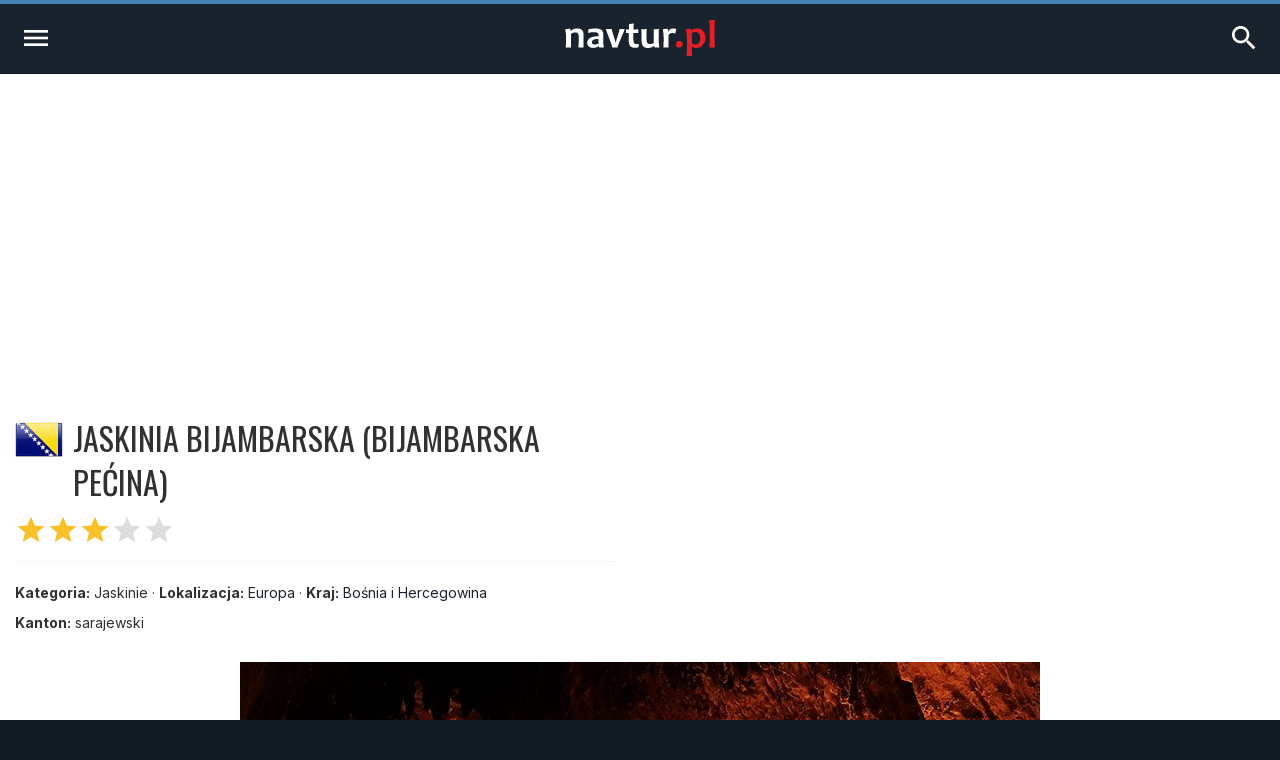

--- FILE ---
content_type: text/html; charset=UTF-8
request_url: https://navtur.pl/place/show/3370,jaskinia-bijambarska
body_size: 4116
content:
<!DOCTYPE html>
<html lang="pl">
<head>
<title>Jaskinia Bijambarska - Bośnia i Hercegowina - Przewodnik Turystyczny - navtur.pl</title>
<meta charset="utf-8">
<meta name="keywords" content="Jaskinia Bijambarska, Bośnia i Hercegowina, Jaskinie, przewodnik turystyczny, turystyka, podróże, wademekum, zabytki, miasta, zamki, pałace, kościoły, jaskinie, góry, kopalnie, bunkry, plaże, muzea, pomniki, stanowiska archeologiczne, zdjęcia ciekawych miejsc, europa, ameryka południowa" />
<meta name="description" content="Bijambare to malowniczy region w środkowej Bośni, położony około 40 km na północ od Sarajewa. Znany jest głównie z licznych podziemnych zjawisk krasowych. Na początku XX wieku odkryto tu kilka " />
<meta name="author" content="(C)2025 navtur.pl" />
<meta name="robots" content="index, follow" />
<meta name="revisit-after" content="1 day" />
<meta name="expires" content="never" />
<meta name="rating" content="general" />
<meta name="robots" content="max-snippet:-1">
<meta name="google-site-verification" content="aiaYSV3lJN7Lnh1kbNE_3o7i6ERViPv4tEhMcRnxWwA" />
<meta name="google-adsense-account" content="ca-pub-6695591825511509" />
<meta name="viewport" content="width=device-width, initial-scale=1">
<meta property="fb:app_id" content="308280112626387" />
<meta property="og:locale" content="pl_PL"/><meta property="og:type" content="article" /><meta property="og:title" content="Jaskinia Bijambarska - Bośnia i Hercegowina - Przewodnik Turystyczny - navtur.pl" /><meta property="og:description" content="Bijambare to malowniczy region w środkowej Bośni, położony około 40 km na północ od Sarajewa. Znany jest głównie z licznych podziemnych zjawisk krasowych. Na początku XX wieku odkryto tu kilka " /><meta property="og:url" content="https://navtur.pl/place/show/3370,jaskinia-bijambarska" /><meta property="og:image" content="https://navtur.pl/files/plc_pano/3370.jpg" /><meta property="og:site_name" content="Navtur" /><meta property="article:publisher" content="https://www.facebook.com/KochamPodrozeNavturPL" /><meta name="twitter:card" content="summary_large_image"/><meta name="twitter:title" content="Jaskinia Bijambarska - Bośnia i Hercegowina - Przewodnik Turystyczny - navtur.pl" /><meta name="twitter:description" content="Bijambare to malowniczy region w środkowej Bośni, położony około 40 km na północ od Sarajewa. Znany jest głównie z licznych podziemnych zjawisk krasowych. Na początku XX wieku odkryto tu kilka "/><meta name="twitter:url" content="https://navtur.pl/place/show/3370,jaskinia-bijambarska" /><meta property="twitter:image" content="https://navtur.pl/files/plc_pano/3370.jpg" /><meta name="twitter:site" content="@NavturPL" /><meta name="twitter:creator" content="@NavturPL"/><link rel="canonical" href="https://navtur.pl/place/show/3370,jaskinia-bijambarska" /><link rel="icon" href="favicon.ico" type="image/x-icon" />
<link rel="shortcut icon" href="favicon.ico" type="image/x-icon" />
<link href="/skin01/font.css" media="all" rel="stylesheet" type="text/css">
<link href="/skin01/jhtmlarea.css" media="all" rel="stylesheet" type="text/css">
<link href="/skin01/jquery-confirm.css" media="all" rel="stylesheet" type="text/css">
<link type="text/css" rel="stylesheet" href="/skin01/style.css" media="all">
<link type="text/css" rel="stylesheet" href="/skin01/cssmap-africa/cssmap-africa.css" media="screen" />
<link type="text/css" rel="stylesheet" href="/skin01/cssmap-australia/cssmap-australia.css" media="screen" />
<link type="text/css" rel="stylesheet" href="/skin01/cssmap-south-america/cssmap-south-america.css" media="screen" />
<link type="text/css" rel="stylesheet" href="/skin01/cssmap-europe/cssmap-europe.css" media="screen" />
<base href="https://navtur.pl/" />
<script type="text/javascript">
//<![CDATA[
Slight = {"base":"","skin":"\/skin01","lang":"pl","app":"www","ac":0,"auth":0}
//]]>
</script><script async src="https://pagead2.googlesyndication.com/pagead/js/adsbygoogle.js?client=ca-pub-6695591825511509"
     crossorigin="anonymous"></script>
<script type="text/javascript" language="JavaScript" src="/js/ads.js"></script>
<script type="text/javascript" language="JavaScript" src="/js/jquery351.min.js"></script>
<script type="text/javascript" language="JavaScript" src="/js/jquery.cssmap.min.js"></script>
<script type="text/javascript" language="JavaScript" src="/js/jquery-confirm.min.js"></script>
<script type="text/javascript" language="JavaScript" src="/js/jcookie.js"></script>
<script type="text/javascript" language="JavaScript" src="/js/jmodal.js"></script>
<script type="text/javascript" language="JavaScript" src="/js/jhtmlarea.min.js"></script>
<script type="text/javascript" language="JavaScript" src="/js/main.js"></script>
<!-- Google tag (gtag.js) -->
<script async src="https://www.googletagmanager.com/gtag/js?id=G-FPNQ4QTD3F"></script>
<script>
  window.dataLayer = window.dataLayer || [];
  function gtag(){dataLayer.push(arguments);}
  gtag('js', new Date());

  gtag('config', 'G-FPNQ4QTD3F');
</script>
</head><body><div class="wrap-main"><div class="line-top"></div><div class="menu1"><div><ul><li class="mr-10"><a href="kontakt" title="Kontakt">Kontakt</a></li><li class="mr-10">&middot;</li><li class="mr-10"><a href="regulamin" title="Regulamin">Regulamin</a></li><li class="mr-10">&middot;</li><li class="mr-10"><a href="cookies" title="Polityka Prywatności">Polityka Prywatności</a></li></ul><ul><li><a href="signup" title="Zarejestruj się">Zarejestruj się</a></li><li> / </li><li><a href="user" title="Zaloguj się">Zaloguj się</a></li><li><a href="user" title="Logowanie"><i class="material-icons">account_circle</i></a></li></ul></div><div class="wrap"><div class="line-bottom"></div></div></div><div class="menu2"><ul><li><a class="alogo" href="" title="Strona główna"><img id="logo" src="skin01/navtur.svg" alt="Navtur"></a></li><li><a href="" title="Przewodnik po Świecie">Przewodnik po Świecie <i class="material-icons md-16">expand_more</i></a><ul><li class=""><a href="world/continent/8,europa">Przewodnik po Europie</a></li><li class=""><a href="world/continent/2,ameryka-poludiowa">Przewodnik po Ameryce Południowej</a></li></ul></li><li><a href="news" title="Wademekum turysty">Wademekum turysty <i class="material-icons md-16">expand_more</i></a><ul><li><a href="poradnik" title="Poradnik">Poradnik</a></li><li><a href="ciekawostki" title="Ciekawostki">Ciekawostki</a></li><li><a href="quizy" title="Ciekawostki">Quizy</a></li></ul></li><form name="frmsearch" id="frmsearch" method="post" action="search/search"><input type="text" name="search" id="search" placeholder="Szukaj" value=""><button class="btn-search" type="submit" title="Zaloguj"><i class="material-icons">search</i></button></form></ul></div><div class="menu2m"><ul><li><a id="menu2mopen" href="#" title="Nenu"><i class="material-icons md-32">menu</i></a></li><li><a href="" title="Strona główna"><img id="logo" src="skin01/navtur.svg" alt="Navtur"></a></li><li><a id="menu2search" href="#" title="Wyszukiwarka"><i class="material-icons md-32">search</i></li></ul></div><div id="menu2m-menu" class="menu2m-background menu2m-menu-left"><div class="hdr"><a id="menu2mclose-menu" href="#" title="Zamknij"><i class="material-icons md-32">clear</i></a></div><ul><li><a href="" title="Strona Główna">Strona Główna</a></li><li><a href="" title="Przewodnik po Świecie">Przewodnik po Świecie</a><ul><li class=""><a href="world/continent/8,europa">Przewodnik po Europie</a></li><li class=""><a href="world/continent/2,ameryka-poludiowa">Przewodnik po Ameryce Południowej</a></li></ul></li><li><a href="news" title="Wademekum turysty">Wademekum turysty</a><ul><li><a href="poradnik" title="Poradnik">Poradnik</a></li><li><a href="ciekawostki" title="Ciekawostki">Ciekawostki</a></li><li><a href="quizy" title="Ciekawostki">Quizy</a></li></ul></li><li><a href="" title="Navtur.pl">Navtur.pl</a><ul><li><a href="kontakt" title="Kontakt">Kontakt</a></li><li><a href="regulamin" title="Regulamin">Regulamin</a></li><li><a href="cookies" title="Polityka Prywatności">Polityka Prywatności</a></li></ul></li></ul></div><div id="menu2m-search" class="menu2m-background menu2m-menu-right"><div class="hdr"><a id="menu2mclose-search" href="#" title="Zamknij"><i class="material-icons md-32">clear</i></a></div><div class="text"><div class="label">Wyszukiwarka:</div><form name="frmsearch2" id="frmsearch2" method="post" action="search/search"><input type="text" name="search" id="search" placeholder="Szukaj" value=""><button class="btn-search" type="submit" title="Zaloguj"><i class="material-icons">search</i></button></form></div></div><div class="breadcrumbs"><div><span class="home"><i class="material-icons md-20">home</i></span><span><a href="" title="Strona domowa"><span>Navtur</span></a></span><span class="delim">»</span><span><a href="world/continent/8,europa" title="Europa"><span itemprop="Europa">Europa</span></a></span><span class="delim">»</span><span><a href="world/country/6,bosnia-i-hercegowina" title="Bośnia i Hercegowina"><span itemprop="Bośnia i Hercegowina">Bośnia i Hercegowina</span></a></span><span class="delim">»</span><span><a href="place/show/3370,jaskinia-bijambarska" title="Jaskinia Bijambarska"><span itemprop="Jaskinia Bijambarska">Jaskinia Bijambarska</span></a></span></div></div><div class="main-content2"><div class="col-post"><header class="post-header-cp"><div class="left"><div class="name"><div><img class="bflag" src="files/flag/6.png" alt="Bośnia i Hercegowina"></div><h1 class="post-title">Jaskinia Bijambarska (Bijambarska pećina)</h1></div><div class="post-stars"><span class="on"><i class="material-icons md-32">star</i><i class="material-icons md-32">star</i><i class="material-icons md-32">star</i></span><i class="material-icons md-32">star</i><i class="material-icons md-32">star</i></div><hr><div class="post-subtitle mb-8"><b>Kategoria:</b> Jaskinie &middot; <b>Lokalizacja:</b> <a href="world/continent/8,europa" title="Europa">Europa</a> &middot; <b>Kraj:</b> <a href="world/country/6,bosnia-i-hercegowina" title="Bośnia i Hercegowina">Bośnia i Hercegowina</a></div><div class="post-subtitle mb-8"><b>Kanton:</b> sarajewski</div></div><div class="right"></div></header><article class="post-content"><p><img src="files/plc_pano/3370.jpg" / alt="Jaskinia Bijambarska - panorama"></p><p><b>Bijambare</b> to malowniczy region w środkowej <b>Bośni</b>, położony około 40 km na północ od Sarajewa. Znany jest głównie z licznych podziemnych zjawisk krasowych. Na początku XX wieku odkryto tu kilka jaskiń, z których najbardziej znaną i najczęściej odwiedzaną jest <b>Bijambarska pećina</b>. Grota ta ma blisko 420 metrów długości i charakteryzuje się bogata szatą naciekową w postaci licznych stalaktytów i stalagmitów. Największa z komór jaskini mierzy 30 metrów wysokości i uwagi na doskonałą akustykę nazwana została <b>salą koncertową</b>. W sąsiedztwie Jaskini Bijambarskiej przebiega kilka ciekawych szlaków turystycznych, a także znajduje się schronisko górskie.</p><div class="post-share"><a href="https://www.facebook.com/sharer/sharer.php?u=https://navtur.pl/place/show/3370,jaskinia-bijambarska" class="facebook" target="_blank" title="Udostępnij na Facebooku"><span class="ico-facebook mr-4"></span> Share</a><a href="http://twitter.com/share?text=Bośnia i Hercegowina - Jaskinia Bijambarska (Jaskinie)&amp;url=https://navtur.pl/place/show/3370,jaskinia-bijambarska" class="twitter" target="_blank" title="Udostępnij na X"><span class="ico-twitterx mr-4"></span> Tweet</a><a href="mailto:?subject=Bośnia i Hercegowina - Jaskinia Bijambarska (Jaskinie);body=Bośnia i Hercegowina - Jaskinia Bijambarska (Jaskinie): https://navtur.pl/place/show/3370,jaskinia-bijambarska" class="mail" target="_blank" title="Wyślij wiadomośc email"><i class="material-icons">mail</i></a></div></article></div><aside class="col-side"><div class="asidemap"><h3 class="aside-title">Jaskinia Bijambarska - na mapie</h3><div class="ctrmapc"><div class="ctrmap" style="width: 400px; height: 388px;"><img src="files/ctr_maps/6.png" alt="Bośnia i Hercegowina"><div style="bottom: 220px; left: 287px;"></div></div></div></div><h3 class="aside-title">Zabytki i atrakcje w pobliżu (do 50 km)</h3><div class="list-around"><div class="tile"><div class="desc"><h3 class="name"><a href="place/show/1841,piramidy-w-bosni" title="Piramidy w Bośni">Piramidy w Bośni</a></h3><div class="distance"><i class="material-icons md-24">location_pin</i><i class="material-icons md-24">arrow_right_alt</i> <span>26 km&nbsp;&nbsp;<img src="files/flag/f6.gif" alt="Bośnia i Hercegowina" /></span></div></div><a href="place/show/1841,piramidy-w-bosni" title="Piramidy w Bośni"><div class="category">Ciekawe miejsca</div><div class="overlay"><img src="files/plc_pano/1841.jpg" alt="Piramidy w Bośni"><div class="grad"></div><div class="stars"><span class="on"><i class="material-icons md-18">star</i><i class="material-icons md-18">star</i></span></div></div></a></div><div class="tile"><div class="desc"><h3 class="name"><a href="place/show/1366,sarajewo" title="Sarajewo">Sarajewo</a></h3><div class="distance"><i class="material-icons md-24">location_pin</i><i class="material-icons md-24">arrow_right_alt</i> <span>29 km&nbsp;&nbsp;<img src="files/flag/f6.gif" alt="Bośnia i Hercegowina" /></span></div></div><a href="place/show/1366,sarajewo" title="Sarajewo"><div class="category">Miasta</div><div class="overlay"><img src="files/plc_pano/1366.jpg" alt="Sarajewo"><div class="grad"></div><div class="stars"><span class="on"><i class="material-icons md-18">star</i><i class="material-icons md-18">star</i><i class="material-icons md-18">star</i></span></div></div></a></div><div class="tile"><div class="desc"><h3 class="name"><a href="place/show/3369,zrodlo-rzeki-bosni" title="Żródło rzeki Bośni">Żródło rzeki Bośni</a></h3><div class="distance"><i class="material-icons md-24">location_pin</i><i class="material-icons md-24">arrow_right_alt</i> <span>34 km&nbsp;&nbsp;<img src="files/flag/f6.gif" alt="Bośnia i Hercegowina" /></span></div></div><a href="place/show/3369,zrodlo-rzeki-bosni" title="Żródło rzeki Bośni"><div class="category">Plaże, morza, jeziora i rzeki</div><div class="overlay"><img src="files/plc_pano/3369.jpg" alt="Żródło rzeki Bośni"><div class="grad"></div><div class="stars"><span class="on"><i class="material-icons md-18">star</i><i class="material-icons md-18">star</i></span></div></div></a></div><div class="tile"><div class="desc"><h3 class="name"><a href="place/show/3365,jahorina" title="Jahorina">Jahorina</a></h3><div class="distance"><i class="material-icons md-24">location_pin</i><i class="material-icons md-24">arrow_right_alt</i> <span>41 km&nbsp;&nbsp;<img src="files/flag/f6.gif" alt="Bośnia i Hercegowina" /></span></div></div><a href="place/show/3365,jahorina" title="Jahorina"><div class="category">Kurorty zimowe</div><div class="overlay"><img src="files/plc_pano/3365.jpg" alt="Jahorina"><div class="grad"></div><div class="stars"><span class="on"><i class="material-icons md-18">star</i><i class="material-icons md-18">star</i><i class="material-icons md-18">star</i></span></div></div></a></div><div class="tile"><div class="desc"><h3 class="name"><a href="place/show/2518,zamek-vranduk" title="Zamek Vranduk">Zamek Vranduk</a></h3><div class="distance"><i class="material-icons md-24">location_pin</i><i class="material-icons md-24">arrow_right_alt</i> <span>47 km&nbsp;&nbsp;<img src="files/flag/f6.gif" alt="Bośnia i Hercegowina" /></span></div></div><a href="place/show/2518,zamek-vranduk" title="Zamek Vranduk"><div class="category">Zamki i pałace</div><div class="overlay"><img src="files/plc_pano/2518.jpg" alt="Zamek Vranduk"><div class="grad"></div><div class="stars"><span class="on"><i class="material-icons md-18">star</i><i class="material-icons md-18">star</i><i class="material-icons md-18">star</i></span></div></div></a></div></div><h3 class="aside-title">Wademekum</h3><div class="list-aside"><div class="post"><a href="place/news/104,jaskinie" title="Jaskinie"><div class="overlay"><img src="files/news/104.jpg" alt="Jaskinie"></div></a><div><div class="category">Przyroda</div><div class="title"><a href="place/news/104,jaskinie" title="Jaskinie">Jaskinie</a></div><div class="short"><a href="place/news/104,jaskinie" title="Jaskinie">Jaskinia to naturalna podziemna próżnia skalna lub system połączonych ze sobą próżni (komory, korytarze, studnie, kominy) o rozmiarach umożliwiających eksplorację przez człowieka. Klasyfikuje  [...]</a></div></div></div></div></aside></div><div id="col-end"></div><footer class="footer1"><ul><li><h4 class="ppad"><img id="logo" src="skin01/navtur.svg" alt="Navtur"></h4><p class="text"> Wirtualny przewodnik turystyczny po miastach, zamkach, klasztorach, zabytkach, jaskiniach i innych interesujących miejscach na świecie.</p></li><li><h4>Przewodnik po Świecie</h4><ul><li><a href="world/continent/8,europa" title="Przwodnik po Europie">Przwodnik po Europie</a></li><li><a href="world/continent/2,ameryka-poludiowa" title="Przewodnik po Ameryce Południowej">Przewodnik po Ameryce Południowej</a></li><li><a href="news" title="Wademekum Turysty">Wademekum Turysty</a></li><li><a href="quizy" title="Quizy">Quizy</a></li></ul></li><li><h4>Navtur.pl</h4><div class="text"><div class="label">Wyszukiwarka:</div><form name="frmsearch3" id="frmsearch3" method="post" action="search/search"><input type="text" name="search" id="search" placeholder="Szukaj" value=""><button class="btn-search" type="submit" title="Zaloguj"><i class="material-icons">search</i></button></form></div></li></ul></footer><div class="lower-foot"><div class="wrap"><div class="textwidget">Copyright © 2025 <a href="https://navtur.pl">Navtur.pl</a> - Wirtualny przewodnik po świecie.</div><div class="menu-footer-container"><ul id="menu-footer" class="menu"><li><a href="regulamin">Regulamin</a></li><li><a href="kontakt">Kontakt</a></li></ul></div></div></div></footer></div></body></html>

--- FILE ---
content_type: text/html; charset=utf-8
request_url: https://www.google.com/recaptcha/api2/aframe
body_size: 264
content:
<!DOCTYPE HTML><html><head><meta http-equiv="content-type" content="text/html; charset=UTF-8"></head><body><script nonce="wSaC10AAidt5iT9b002qfw">/** Anti-fraud and anti-abuse applications only. See google.com/recaptcha */ try{var clients={'sodar':'https://pagead2.googlesyndication.com/pagead/sodar?'};window.addEventListener("message",function(a){try{if(a.source===window.parent){var b=JSON.parse(a.data);var c=clients[b['id']];if(c){var d=document.createElement('img');d.src=c+b['params']+'&rc='+(localStorage.getItem("rc::a")?sessionStorage.getItem("rc::b"):"");window.document.body.appendChild(d);sessionStorage.setItem("rc::e",parseInt(sessionStorage.getItem("rc::e")||0)+1);localStorage.setItem("rc::h",'1763629896127');}}}catch(b){}});window.parent.postMessage("_grecaptcha_ready", "*");}catch(b){}</script></body></html>

--- FILE ---
content_type: text/css
request_url: https://navtur.pl/skin01/cssmap-australia/cssmap-australia.css
body_size: 6337
content:
/*
 * CSSMap plugin - Australia [ http://cssmapsplugin.com/get/australia ]
 * version: 5.5
 *
 * author: Łukasz Popardowski { Winston_Wolf }
 * license: http://cssmapsplugin.com/license
 * FAQ: http://cssmapsplugin.com/faq
 *
 * email: http://cssmapsplugin.com/contact
 * twitter: @CSSMapplugin

 * ---------------------------------------------------------------------------------------------------- *
 *                               DO NOT EDIT FROM THIS POINT!                                           *
 * ---------------------------------------------------------------------------------------------------- */
@import url("cssmap-themes.css");
.au1 .s1{height:.1em;left:13.8em;top:10.6em;width:.1em}.au1 .s2{height:.3em;left:13.7em;top:10.7em;width:.2em} .au2 .s1{height:.7em;left:15.4em;top:7.6em;width:.1em}.au2 .s2{height:.9em;left:15.3em;top:7.7em;width:.1em}.au2 .s3{height:1.5em;left:15.2em;top:7.7em;width:.1em}.au2 .s4{height:1.8em;left:15em;top:7.7em;width:.2em}.au2 .s5{height:1.9em;left:14.9em;top:7.7em;width:.1em}.au2 .s6{height:1.8em;left:14.8em;top:7.9em;width:.1em}.au2 .s7{height:1.9em;left:14.7em;top:8em;width:.1em}.au2 .s8{height:.2em;left:14.3em;top:10.7em;width:.1em}.au2 .s9{height:.1em;left:14.3em;top:10.6em;width:.2em}.au2 .s10{height:.1em;left:13.9em;top:7.9em;width:.7em}.au2 .s11{height:.1em;left:13.9em;top:7.8em;width:.6em}.au2 .s12{height:.7em;left:13.9em;top:10.6em;width:.4em}.au2 .s13{height:.1em;left:14.1em;top:11.6em;width:.1em}.au2 .s14{height:.1em;left:13.9em;top:11.5em;width:.3em}.au2 .s15{height:.1em;left:13.7em;top:11.4em;width:.5em}.au2 .s16{height:.4em;left:13.5em;top:11em;width:.7em}.au2 .s17{height:.1em;left:12.6em;top:10.9em;width:1.1em}.au2 .s18{height:.1em;left:12.1em;top:10.9em;width:.2em}.au2 .s19{height:.1em;left:12em;top:10.8em;width:1.7em}.au2 .s20{height:.1em;left:11.9em;top:10.7em;width:1.8em}.au2 .s21{height:.1em;left:11.8em;top:10.6em;width:2em}.au2 .s22{height:.2em;left:11.7em;top:10.4em;width:2.8em}.au2 .s23{height:.2em;left:11.4em;top:10.2em;width:3.2em}.au2 .s24{height:.1em;left:11em;top:10.1em;width:3.7em}.au2 .s25{height:2.1em;left:10.9em;top:8em;width:3.8em} .au3 .s1{height:.2em;left:9.2em;top:.8em;width:.1em}.au3 .s2{height:.1em;left:9em;top:1em;width:.3em}.au3 .s3{height:.1em;left:8.9em;top:1.1em;width:.3em}.au3 .s4{height:.1em;left:7.7em;top:.8em;width:.1em}.au3 .s5{height:.1em;left:6.9em;top:.9em;width:1em}.au3 .s6{height:.1em;left:6.8em;top:1em;width:1.3em}.au3 .s7{height:.1em;left:6.8em;top:1.1em;width:1.6em}.au3 .s8{height:.1em;left:6.9em;top:1.2em;width:2.4em}.au3 .s9{height:.2em;left:6.9em;top:1.3em;width:2.5em}.au3 .s10{height:.3em;left:6.8em;top:1.5em;width:2.5em}.au3 .s11{height:.2em;left:6.7em;top:1.8em;width:2.7em}.au3 .s12{height:.2em;left:6.5em;top:2em;width:2.9em}.au3 .s13{height:.3em;left:6.4em;top:2.2em;width:2.7em}.au3 .s14{height:.1em;left:6.4em;top:2.5em;width:3em}.au3 .s15{height:.2em;left:6.4em;top:2.6em;width:3.1em}.au3 .s16{height:.1em;left:9.7em;top:2.9em;width:.1em}.au3 .s17{height:3.9em;left:6.4em;top:2.8em;width:3.3em} .au4 .s1{height:.2em;left:11.2em;top:.5em;width:.2em}.au4 .s2{height:.1em;left:11.2em;top:.7em;width:.3em}.au4 .s3{height:.4em;left:11.2em;top:.8em;width:.4em}.au4 .s4{height:.2em;left:11.1em;top:1.2em;width:.6em}.au4 .s5{height:.3em;left:11em;top:1.4em;width:.8em}.au4 .s6{height:.3em;left:11em;top:1.7em;width:.9em}.au4 .s7{height:.2em;left:11em;top:2em;width:1.2em}.au4 .s8{height:.1em;left:11em;top:2.2em;width:1.4em}.au4 .s9{height:.4em;left:11em;top:2.3em;width:1.5em}.au4 .s10{height:.3em;left:10.9em;top:2.7em;width:1.7em}.au4 .s11{height:.1em;left:10.1em;top:2.9em;width:.3em}.au4 .s12{height:.3em;left:12.8em;top:3.6em;width:.1em}.au4 .s13{height:.7em;left:12.7em;top:3.2em;width:.1em}.au4 .s14{height:.9em;left:9.7em;top:3em;width:3em}.au4 .s15{height:.1em;left:9.7em;top:3.9em;width:3.4em}.au4 .s16{height:.2em;left:9.7em;top:4em;width:3.6em}.au4 .s17{height:.1em;left:9.7em;top:4.2em;width:3.8em}.au4 .s18{height:2.4em;left:9.7em;top:4.3em;width:4.1em}.au4 .s19{height:.5em;left:15.4em;top:7.1em;width:.1em}.au4 .s20{height:.2em;left:15.3em;top:6.1em;width:.1em}.au4 .s21{height:1.4em;left:15.1em;top:6.3em;width:.3em}.au4 .s22{height:1.5em;left:15em;top:6.2em;width:.1em}.au4 .s23{height:1.7em;left:14.9em;top:6em;width:.1em}.au4 .s24{height:.1em;left:14.6em;top:7.9em;width:.2em}.au4 .s25{height:2em;left:14.7em;top:5.9em;width:.2em}.au4 .s26{height:2.2em;left:14.5em;top:5.7em;width:.2em}.au4 .s27{height:2.6em;left:14.3em;top:5.2em;width:.2em}.au4 .s28{height:2.7em;left:14em;top:5.1em;width:.3em}.au4 .s29{height:3em;left:13.9em;top:4.8em;width:.1em}.au4 .s30{height:3.4em;left:10.9em;top:4.6em;width:3em} .au5 .s1{height:.2em;left:10.5em;top:11.8em;width:.3em}.au5 .s2{height:.1em;left:10.4em;top:11.7em;width:.4em}.au5 .s3{height:.6em;left:10.3em;top:11.1em;width:.5em}.au5 .s4{height:.5em;left:9.2em;top:10.6em;width:1.6em}.au5 .s5{height:.1em;left:8.8em;top:10.5em;width:2em}.au5 .s6{height:.4em;left:8.7em;top:10.1em;width:2.1em}.au5 .s7{height:.3em;left:8.4em;top:9.8em;width:2.5em}.au5 .s8{height:.3em;left:8.3em;top:9.5em;width:2.6em}.au5 .s9{height:.1em;left:8.2em;top:9.4em;width:2.7em}.au5 .s10{height:.1em;left:7.9em;top:9.3em;width:3em}.au5 .s11{height:.1em;left:7.5em;top:9.2em;width:3.4em}.au5 .s12{height:2.5em;left:6.4em;top:6.7em;width:4.5em} .au6 .s1{height:.1em;left:12.7em;top:14.6em;width:.5em}.au6 .s2{height:.1em;left:12.6em;top:14.5em;width:.7em}.au6 .s3{height:.1em;left:12.5em;top:14.4em;width:.8em}.au6 .s4{height:1.1em;left:12.4em;top:13.3em;width:.9em}.au6 .s5{height:1.3em;left:13.3em;top:13.2em;width:.2em}.au6 .s6{height:.9em;left:13.5em;top:13.2em;width:.1em}.au6 .s7{height:1em;left:12.3em;top:13.2em;width:.3em}.au6 .s8{height:.8em;left:12.2em;top:13.1em;width:.2em}.au6 .s9{height:.5em;left:13.3em;top:12.7em;width:.3em}.au6 .s10{height:.3em;left:11.8em;top:12.7em;width:.3em} .au7 .s1{height:.1em;left:14.1em;top:11.7em;width:.1em}.au7 .s2{height:.3em;left:13.9em;top:11.6em;width:.2em}.au7 .s3{height:.4em;left:13.7em;top:11.5em;width:.2em}.au7 .s4{height:.5em;left:13.5em;top:11.4em;width:.2em}.au7 .s5{height:.1em;left:12.7em;top:12.4em;width:.2em}.au7 .s6{height:.1em;left:12.6em;top:12.3em;width:.3em}.au7 .s7{height:.1em;left:12.4em;top:12.2em;width:.7em}.au7 .s8{height:.1em;left:13.2em;top:12em;width:.1em}.au7 .s9{height:.1em;left:13.2em;top:11.9em;width:.2em}.au7 .s10{height:.9em;left:13.2em;top:11em;width:.3em}.au7 .s11{height:.1em;left:12.3em;top:10.9em;width:.3em}.au7 .s12{height:1.2em;left:12.1em;top:11em;width:1.1em}.au7 .s13{height:1.3em;left:12em;top:10.9em;width:.1em}.au7 .s14{height:.1em;left:11.6em;top:12.3em;width:.3em}.au7 .s15{height:1.5em;left:11.9em;top:10.8em;width:.1em}.au7 .s16{height:1.6em;left:11.4em;top:10.7em;width:.5em}.au7 .s17{height:1.6em;left:11em;top:10.6em;width:.8em}.au7 .s18{height:1.7em;left:10.9em;top:10.4em;width:.8em}.au7 .s19{height:1.8em;left:10.8em;top:10.2em;width:.6em}.au7 .s20{height:.1em;left:10.8em;top:10.1em;width:.2em} .au8 .s1{height:.3em;left:.5em;top:6.5em;width:.1em}.au8 .s2{height:1.2em;left:.6em;top:5.8em;width:.1em}.au8 .s3{height:1.9em;left:.7em;top:5.2em;width:.1em}.au8 .s4{height:2.3em;left:.8em;top:5em;width:.1em}.au8 .s5{height:2.7em;left:.9em;top:5em;width:.1em}.au8 .s6{height:2.8em;left:1em;top:5em;width:.1em}.au8 .s7{height:3em;left:1.1em;top:5em;width:.1em}.au8 .s8{height:3.8em;left:1.2em;top:4.9em;width:.1em}.au8 .s9{height:4em;left:1.3em;top:4.9em;width:.1em}.au8 .s10{height:.4em;left:1.2em;top:9.9em;width:.2em}.au8 .s11{height:.6em;left:1.4em;top:9.8em;width:.1em}.au8 .s12{height:4.3em;left:1.4em;top:4.8em;width:.1em}.au8 .s13{height:.1em;left:1.6em;top:10.5em;width:1em}.au8 .s14{height:5.8em;left:1.5em;top:4.7em;width:.2em}.au8 .s15{height:6em;left:1.7em;top:4.5em;width:1em}.au8 .s16{height:6em;left:1.9em;top:4.4em;width:1.1em}.au8 .s17{height:6em;left:2.7em;top:4.2em;width:.6em}.au8 .s18{height:6em;left:3.3em;top:4.1em;width:.2em}.au8 .s19{height:6.1em;left:3.5em;top:4em;width:.1em}.au8 .s20{height:6.3em;left:3.6em;top:3.8em;width:1em}.au8 .s21{height:6.3em;left:3.7em;top:3.6em;width:1em}.au8 .s22{height:6.6em;left:3.9em;top:3.1em;width:1em}.au8 .s23{height:6.6em;left:4em;top:3em;width:1.1em}.au8 .s24{height:6.6em;left:4.1em;top:2.9em;width:1.2em}.au8 .s25{height:6.6em;left:4.4em;top:2.8em;width:1.6em}.au8 .s26{height:6.9em;left:4.7em;top:2.4em;width:1.6em}.au8 .s27{height:.1em;left:5.3em;top:1.9em;width:.6em}.au8 .s28{height:.1em;left:5.2em;top:2em;width:.8em}.au8 .s29{height:.1em;left:5em;top:2.1em;width:1.1em}.au8 .s30{height:7em;left:4.9em;top:2.2em;width:1.5em}

/* size: 210 */
.cssmap-210{width:210px} .cssmap-210 .australia,.cssmap-210 .australia .bg,.cssmap-210 .australia-cities{background:transparent url('default/au-210.png') no-repeat 0 0} .cssmap-210 .australia.cssmap-blue,.cssmap-210 .australia.cssmap-blue .bg,.cssmap-210 .australia-cities.cssmap-blue{background-image:url('blue/au-210.png')} .cssmap-210 .australia.cssmap-dark,.cssmap-210 .australia.cssmap-dark .bg,.cssmap-210 .australia-cities.cssmap-dark{background-image:url('dark/au-210.png')} .cssmap-210 .australia.cssmap-vintage,.cssmap-210 .australia.cssmap-vintage .bg,.cssmap-210 .australia-cities.cssmap-vintage{background-image:url('vintage/au-210.png')} .cssmap-210 .australia.cssmap-custom,.cssmap-210 .australia.cssmap-custom .bg,.cssmap-210 .australia-cities.cssmap-custom{background-image:url('custom/au-210.png')} .cssmap-210 .australia,.cssmap-210 .australia-cities{height:200px;width:210px} .cssmap-210 .australia-cities{background-position:-220px 0} .cssmap-210 .australia .m{margin:9999px 0 0 0} .cssmap-210 .australia .m span{font-size:13px !important;padding:0 1px 1px 0} .cssmap-210 .australia .bg{padding:5px}
.cssmap-210 .au1.focus .bg,.cssmap-210 .au1.active-region .bg{height:5px;left:173px;top:133px;width:3px}.cssmap-210 .au1.focus .bg{background-position:-314px -332px}.cssmap-210 .au1.active-region .bg{background-position:-314px -462px} .cssmap-210 .au2.focus .bg,.cssmap-210 .au2.active-region .bg{height:54px;left:136px;top:94px;width:61px}.cssmap-210 .au2.focus .bg{background-position:-337px -244px}.cssmap-210 .au2.active-region .bg{background-position:-337px -374px} .cssmap-210 .au3.focus .bg,.cssmap-210 .au3.active-region .bg{height:77px;left:79px;top:6px;width:44px}.cssmap-210 .au3.focus .bg{background-position:-197px -245px}.cssmap-210 .au3.active-region .bg{background-position:-197px -375px} .cssmap-210 .au4.focus .bg,.cssmap-210 .au4.active-region .bg{height:99px;left:122px;top:2px;width:75px}.cssmap-210 .au4.focus .bg{background-position:-102px -245px}.cssmap-210 .au4.active-region .bg{background-position:-102px -375px} .cssmap-210 .au5.focus .bg,.cssmap-210 .au5.active-region .bg{height:69px;left:79px;top:82px;width:58px}.cssmap-210 .au5.focus .bg{background-position:-260px -244px}.cssmap-210 .au5.active-region .bg{background-position:-260px -374px} .cssmap-210 .au6.focus .bg,.cssmap-210 .au6.active-region .bg{height:27px;left:150px;top:160px;width:23px}.cssmap-210 .au6.focus .bg{background-position:-401px -317px}.cssmap-210 .au6.active-region .bg{background-position:-401px -447px} .cssmap-210 .au7.focus .bg,.cssmap-210 .au7.active-region .bg{height:31px;left:136px;top:127px;width:44px}.cssmap-210 .au7.focus .bg{background-position:-337px -318px}.cssmap-210 .au7.active-region .bg{background-position:-337px -448px} .cssmap-210 .au8.focus .bg,.cssmap-210 .au8.active-region .bg{height:114px;left:2px;top:20px;width:78px}.cssmap-210 .au8.focus .bg{background-position:-5px -245px}.cssmap-210 .au8.active-region .bg{background-position:-5px -375px}
.cssmap-210 .au1 a{left:180px;top:141px}.cssmap-210 .au1 a.tooltip-right .tooltip-arrow{right:30px} .cssmap-210 .au2 a{left:169px;top:122px}.cssmap-210 .au2 a.tooltip-right .tooltip-arrow{right:41px} .cssmap-210 .au3 a{left:106px;top:57px}.cssmap-210 .au3 a.tooltip-right .tooltip-arrow{right:104px} .cssmap-210 .au4 a{left:160px;top:72px}.cssmap-210 .au4 a.tooltip-right .tooltip-arrow{right:50px} .cssmap-210 .au5 a{left:112px;top:106px}.cssmap-210 .au5 a.tooltip-right .tooltip-arrow{right:98px} .cssmap-210 .au6 a{left:168px;top:181px}.cssmap-210 .au6 a.tooltip-right .tooltip-arrow{right:42px} .cssmap-210 .au7 a{left:161px;top:150px}.cssmap-210 .au7 a.tooltip-right .tooltip-arrow{right:49px} .cssmap-210 .au8 a{left:49px;top:86px}.cssmap-210 .au8 a.tooltip-left .tooltip-arrow{left:49px}

/* size: 320 */
.cssmap-320{width:320px} .cssmap-320 .australia,.cssmap-320 .australia .bg,.cssmap-320 .australia-cities{background:transparent url('default/au-320.png') no-repeat 0 0} .cssmap-320 .australia.cssmap-blue,.cssmap-320 .australia.cssmap-blue .bg,.cssmap-320 .australia-cities.cssmap-blue{background-image:url('blue/au-320.png')} .cssmap-320 .australia.cssmap-dark,.cssmap-320 .australia.cssmap-dark .bg,.cssmap-320 .australia-cities.cssmap-dark{background-image:url('dark/au-320.png')} .cssmap-320 .australia.cssmap-vintage,.cssmap-320 .australia.cssmap-vintage .bg,.cssmap-320 .australia-cities.cssmap-vintage{background-image:url('vintage/au-320.png')} .cssmap-320 .australia.cssmap-custom,.cssmap-320 .australia.cssmap-custom .bg,.cssmap-320 .australia-cities.cssmap-custom{background-image:url('custom/au-320.png')} .cssmap-320 .australia,.cssmap-320 .australia-cities{height:305px;width:320px} .cssmap-320 .australia-cities{background-position:-330px 0} .cssmap-320 .australia .m{margin:9999px 0 0 0} .cssmap-320 .australia .m span{font-size:20px !important} .cssmap-320 .australia .bg{padding:10px}
.cssmap-320 .au1.focus .bg,.cssmap-320 .au1.active-region .bg{height:8px;left:263px;top:202px;width:5px}.cssmap-320 .au1.focus .bg{background-position:-456px -490px}.cssmap-320 .au1.active-region .bg{background-position:-456px -690px} .cssmap-320 .au2.focus .bg,.cssmap-320 .au2.active-region .bg{height:83px;left:206px;top:142px;width:94px}.cssmap-320 .au2.focus .bg{background-position:-494px -351px}.cssmap-320 .au2.active-region .bg{background-position:-494px -551px} .cssmap-320 .au3.focus .bg,.cssmap-320 .au3.active-region .bg{height:118px;left:118px;top:6px;width:67px}.cssmap-320 .au3.focus .bg{background-position:-290px -350px}.cssmap-320 .au3.active-region .bg{background-position:-290px -550px} .cssmap-320 .au4.focus .bg,.cssmap-320 .au4.active-region .bg{height:151px;left:184px;top:0;width:115px}.cssmap-320 .au4.focus .bg{background-position:-148px -351px}.cssmap-320 .au4.active-region .bg{background-position:-148px -551px} .cssmap-320 .au5.focus .bg,.cssmap-320 .au5.active-region .bg{height:106px;left:118px;top:124px;width:89px}.cssmap-320 .au5.focus .bg{background-position:-381px -351px}.cssmap-320 .au5.active-region .bg{background-position:-381px -551px} .cssmap-320 .au6.focus .bg,.cssmap-320 .au6.active-region .bg{height:41px;left:227px;top:243px;width:35px}.cssmap-320 .au6.focus .bg{background-position:-584px -460px}.cssmap-320 .au6.active-region .bg{background-position:-584px -660px} .cssmap-320 .au7.focus .bg,.cssmap-320 .au7.active-region .bg{height:48px;left:206px;top:192px;width:67px}.cssmap-320 .au7.focus .bg{background-position:-494px -460px}.cssmap-320 .au7.active-region .bg{background-position:-494px -660px} .cssmap-320 .au8.focus .bg,.cssmap-320 .au8.active-region .bg{height:175px;left:0;top:27px;width:119px}.cssmap-320 .au8.focus .bg{background-position:-5px -350px}.cssmap-320 .au8.active-region .bg{background-position:-5px -550px}
.cssmap-320 .au1 a{left:275px;top:216px}.cssmap-320 .au1 a.tooltip-right .tooltip-arrow{right:45px} .cssmap-320 .au2 a{left:260px;top:187px}.cssmap-320 .au2 a.tooltip-right .tooltip-arrow{right:60px} .cssmap-320 .au3 a{left:162px;top:87px}.cssmap-320 .au3 a.tooltip-right .tooltip-arrow{right:158px} .cssmap-320 .au4 a{left:245px;top:109px}.cssmap-320 .au4 a.tooltip-right .tooltip-arrow{right:75px} .cssmap-320 .au5 a{left:172px;top:163px}.cssmap-320 .au5 a.tooltip-right .tooltip-arrow{right:148px} .cssmap-320 .au6 a{left:258px;top:278px}.cssmap-320 .au6 a.tooltip-right .tooltip-arrow{right:62px} .cssmap-320 .au7 a{left:247px;top:229px}.cssmap-320 .au7 a.tooltip-right .tooltip-arrow{right:73px} .cssmap-320 .au8 a{left:75px;top:132px}.cssmap-320 .au8 a.tooltip-left .tooltip-arrow{left:75px}

/* size: 430 */
.cssmap-430{width:430px} .cssmap-430 .australia,.cssmap-430 .australia .bg,.cssmap-430 .australia-cities{background:transparent url('default/au-430.png') no-repeat 0 0} .cssmap-430 .australia.cssmap-blue,.cssmap-430 .australia.cssmap-blue .bg,.cssmap-430 .australia-cities.cssmap-blue{background-image:url('blue/au-430.png')} .cssmap-430 .australia.cssmap-dark,.cssmap-430 .australia.cssmap-dark .bg,.cssmap-430 .australia-cities.cssmap-dark{background-image:url('dark/au-430.png')} .cssmap-430 .australia.cssmap-vintage,.cssmap-430 .australia.cssmap-vintage .bg,.cssmap-430 .australia-cities.cssmap-vintage{background-image:url('vintage/au-430.png')} .cssmap-430 .australia.cssmap-custom,.cssmap-430 .australia.cssmap-custom .bg,.cssmap-430 .australia-cities.cssmap-custom{background-image:url('custom/au-430.png')} .cssmap-430 .australia,.cssmap-430 .australia-cities{height:410px;width:430px} .cssmap-430 .australia-cities{background-position:-440px 0} .cssmap-430 .australia .m{margin:10006px 0 0 7px} .cssmap-430 .australia .m span{font-size:26px !important;padding:0 1px 1px 0} .cssmap-430 .australia .bg{padding:10px}
.cssmap-430 .au1.focus .bg,.cssmap-430 .au1.active-region .bg{height:10px;left:353px;top:273px;width:6px}.cssmap-430 .au1.focus .bg{background-position:-830px -545px}.cssmap-430 .au1.active-region .bg{background-position:-830px -805px} .cssmap-430 .au2.focus .bg,.cssmap-430 .au2.active-region .bg{height:107px;left:279px;top:194px;width:122px}.cssmap-430 .au2.focus .bg{background-position:-610px -454px}.cssmap-430 .au2.active-region .bg{background-position:-610px -714px} .cssmap-430 .au3.focus .bg,.cssmap-430 .au3.active-region .bg{height:153px;left:164px;top:18px;width:87px}.cssmap-430 .au3.focus .bg{background-position:-359px -454px}.cssmap-430 .au3.active-region .bg{background-position:-359px -714px} .cssmap-430 .au4.focus .bg,.cssmap-430 .au4.active-region .bg{height:196px;left:250px;top:10px;width:150px}.cssmap-430 .au4.focus .bg{background-position:-184px -455px}.cssmap-430 .au4.active-region .bg{background-position:-184px -715px} .cssmap-430 .au5.focus .bg,.cssmap-430 .au5.active-region .bg{height:138px;left:164px;top:171px;width:116px}.cssmap-430 .au5.focus .bg{background-position:-470px -455px}.cssmap-430 .au5.active-region .bg{background-position:-470px -715px} .cssmap-430 .au6.focus .bg,.cssmap-430 .au6.active-region .bg{height:53px;left:306px;top:326px;width:45px}.cssmap-430 .au6.focus .bg{background-position:-756px -545px}.cssmap-430 .au6.active-region .bg{background-position:-756px -805px} .cssmap-430 .au7.focus .bg,.cssmap-430 .au7.active-region .bg{height:62px;left:279px;top:259px;width:87px}.cssmap-430 .au7.focus .bg{background-position:-757px -454px}.cssmap-430 .au7.active-region .bg{background-position:-757px -714px} .cssmap-430 .au8.focus .bg,.cssmap-430 .au8.active-region .bg{height:228px;left:10px;top:46px;width:155px}.cssmap-430 .au8.focus .bg{background-position:-5px -455px}.cssmap-430 .au8.active-region .bg{background-position:-5px -715px}
.cssmap-430 .au1 a{left:366px;top:287px}.cssmap-430 .au1 a.tooltip-right .tooltip-arrow{right:64px} .cssmap-430 .au2 a{left:345px;top:250px}.cssmap-430 .au2 a.tooltip-right .tooltip-arrow{right:85px} .cssmap-430 .au3 a{left:218px;top:120px}.cssmap-430 .au3 a.tooltip-right .tooltip-arrow{right:212px} .cssmap-430 .au4 a{left:326px;top:149px}.cssmap-430 .au4 a.tooltip-right .tooltip-arrow{right:104px} .cssmap-430 .au5 a{left:231px;top:219px}.cssmap-430 .au5 a.tooltip-right .tooltip-arrow{right:199px} .cssmap-430 .au6 a{left:343px;top:368px}.cssmap-430 .au6 a.tooltip-right .tooltip-arrow{right:87px} .cssmap-430 .au7 a{left:329px;top:305px}.cssmap-430 .au7 a.tooltip-right .tooltip-arrow{right:101px} .cssmap-430 .au8 a{left:105px;top:179px}.cssmap-430 .au8 a.tooltip-left .tooltip-arrow{left:105px}

/* size: 540 */
.cssmap-540{width:540px} .cssmap-540 .australia,.cssmap-540 .australia .bg,.cssmap-540 .australia-cities{background:transparent url('default/au-540.png') no-repeat 0 0} .cssmap-540 .australia.cssmap-blue,.cssmap-540 .australia.cssmap-blue .bg,.cssmap-540 .australia-cities.cssmap-blue{background-image:url('blue/au-540.png')} .cssmap-540 .australia.cssmap-dark,.cssmap-540 .australia.cssmap-dark .bg,.cssmap-540 .australia-cities.cssmap-dark{background-image:url('dark/au-540.png')} .cssmap-540 .australia.cssmap-vintage,.cssmap-540 .australia.cssmap-vintage .bg,.cssmap-540 .australia-cities.cssmap-vintage{background-image:url('vintage/au-540.png')} .cssmap-540 .australia.cssmap-custom,.cssmap-540 .australia.cssmap-custom .bg,.cssmap-540 .australia-cities.cssmap-custom{background-image:url('custom/au-540.png')} .cssmap-540 .australia,.cssmap-540 .australia-cities{height:515px;width:540px} .cssmap-540 .australia-cities{background-position:-550px 0} .cssmap-540 .australia .m{margin:10005px 0 0 5px} .cssmap-540 .australia .m span{font-size:33px !important;padding:0 1px 1px 0} .cssmap-540 .australia .bg{padding:10px}
.cssmap-540 .au1.focus .bg,.cssmap-540 .au1.active-region .bg{height:12px;left:447px;top:346px;width:7px}.cssmap-540 .au1.focus .bg{background-position:-1022px -698px}.cssmap-540 .au1.active-region .bg{background-position:-1022px -1018px} .cssmap-540 .au2.focus .bg,.cssmap-540 .au2.active-region .bg{height:136px;left:353px;top:246px;width:155px}.cssmap-540 .au2.focus .bg{background-position:-745px -560px}.cssmap-540 .au2.active-region .bg{background-position:-745px -880px} .cssmap-540 .au3.focus .bg,.cssmap-540 .au3.active-region .bg{height:194px;left:207px;top:23px;width:110px}.cssmap-540 .au3.focus .bg{background-position:-440px -561px}.cssmap-540 .au3.active-region .bg{background-position:-440px -881px} .cssmap-540 .au4.focus .bg,.cssmap-540 .au4.active-region .bg{height:249px;left:317px;top:12px;width:190px}.cssmap-540 .au4.focus .bg{background-position:-226px -561px}.cssmap-540 .au4.active-region .bg{background-position:-226px -881px} .cssmap-540 .au5.focus .bg,.cssmap-540 .au5.active-region .bg{height:175px;left:207px;top:217px;width:147px}.cssmap-540 .au5.focus .bg{background-position:-574px -561px}.cssmap-540 .au5.active-region .bg{background-position:-574px -881px} .cssmap-540 .au6.focus .bg,.cssmap-540 .au6.active-region .bg{height:67px;left:388px;top:414px;width:57px}.cssmap-540 .au6.focus .bg{background-position:-924px -668px}.cssmap-540 .au6.active-region .bg{background-position:-924px -988px} .cssmap-540 .au7.focus .bg,.cssmap-540 .au7.active-region .bg{height:79px;left:353px;top:329px;width:110px}.cssmap-540 .au7.focus .bg{background-position:-924px -560px}.cssmap-540 .au7.active-region .bg{background-position:-924px -880px} .cssmap-540 .au8.focus .bg,.cssmap-540 .au8.active-region .bg{height:289px;left:12px;top:57px;width:196px}.cssmap-540 .au8.focus .bg{background-position:-5px -560px}.cssmap-540 .au8.active-region .bg{background-position:-5px -880px}
.cssmap-540 .au1 a{left:460px;top:363px}.cssmap-540 .au1 a.tooltip-right .tooltip-arrow{right:80px} .cssmap-540 .au2 a{left:434px;top:315px}.cssmap-540 .au2 a.tooltip-right .tooltip-arrow{right:106px} .cssmap-540 .au3 a{left:273px;top:149px}.cssmap-540 .au3 a.tooltip-left .tooltip-arrow{left:273px} .cssmap-540 .au4 a{left:410px;top:186px}.cssmap-540 .au4 a.tooltip-right .tooltip-arrow{right:130px} .cssmap-540 .au5 a{left:290px;top:275px}.cssmap-540 .au5 a.tooltip-right .tooltip-arrow{right:250px} .cssmap-540 .au6 a{left:432px;top:464px}.cssmap-540 .au6 a.tooltip-right .tooltip-arrow{right:108px} .cssmap-540 .au7 a{left:414px;top:385px}.cssmap-540 .au7 a.tooltip-right .tooltip-arrow{right:126px} .cssmap-540 .au8 a{left:130px;top:224px}.cssmap-540 .au8 a.tooltip-left .tooltip-arrow{left:130px}

/* size: 650 */
.cssmap-650{width:650px} .cssmap-650 .australia,.cssmap-650 .australia .bg,.cssmap-650 .australia-cities{background:transparent url('default/au-650.png') no-repeat 0 0} .cssmap-650 .australia.cssmap-blue,.cssmap-650 .australia.cssmap-blue .bg,.cssmap-650 .australia-cities.cssmap-blue{background-image:url('blue/au-650.png')} .cssmap-650 .australia.cssmap-dark,.cssmap-650 .australia.cssmap-dark .bg,.cssmap-650 .australia-cities.cssmap-dark{background-image:url('dark/au-650.png')} .cssmap-650 .australia.cssmap-vintage,.cssmap-650 .australia.cssmap-vintage .bg,.cssmap-650 .australia-cities.cssmap-vintage{background-image:url('vintage/au-650.png')} .cssmap-650 .australia.cssmap-custom,.cssmap-650 .australia.cssmap-custom .bg,.cssmap-650 .australia-cities.cssmap-custom{background-image:url('custom/au-650.png')} .cssmap-650 .australia,.cssmap-650 .australia-cities{height:620px;width:650px} .cssmap-650 .australia-cities{background-position:-660px 0} .cssmap-650 .australia .m{margin:10004px 0 0 5px} .cssmap-650 .australia .m span{font-size:40px !important} .cssmap-650 .australia .bg{padding:10px}
.cssmap-650 .au1.focus .bg,.cssmap-650 .au1.active-region .bg{height:15px;left:542px;top:420px;width:9px}.cssmap-650 .au1.focus .bg{background-position:-1198px -791px}.cssmap-650 .au1.active-region .bg{background-position:-1198px -1171px} .cssmap-650 .au2.focus .bg,.cssmap-650 .au2.active-region .bg{height:165px;left:428px;top:299px;width:187px}.cssmap-650 .au2.focus .bg{background-position:-881px -667px}.cssmap-650 .au2.active-region .bg{background-position:-881px -1047px} .cssmap-650 .au3.focus .bg,.cssmap-650 .au3.active-region .bg{height:235px;left:252px;top:28px;width:133px}.cssmap-650 .au3.focus .bg{background-position:-521px -666px}.cssmap-650 .au3.active-region .bg{background-position:-521px -1046px} .cssmap-650 .au4.focus .bg,.cssmap-650 .au4.active-region .bg{height:302px;left:384px;top:15px;width:230px}.cssmap-650 .au4.focus .bg{background-position:-266px -667px}.cssmap-650 .au4.active-region .bg{background-position:-266px -1047px} .cssmap-650 .au5.focus .bg,.cssmap-650 .au5.active-region .bg{height:211px;left:252px;top:263px;width:177px}.cssmap-650 .au5.focus .bg{background-position:-679px -667px}.cssmap-650 .au5.active-region .bg{background-position:-679px -1047px} .cssmap-650 .au6.focus .bg,.cssmap-650 .au6.active-region .bg{height:81px;left:470px;top:502px;width:69px}.cssmap-650 .au6.focus .bg{background-position:-1092px -790px}.cssmap-650 .au6.active-region .bg{background-position:-1092px -1170px} .cssmap-650 .au7.focus .bg,.cssmap-650 .au7.active-region .bg{height:95px;left:428px;top:399px;width:133px}.cssmap-650 .au7.focus .bg{background-position:-1093px -666px}.cssmap-650 .au7.active-region .bg{background-position:-1093px -1046px} .cssmap-650 .au8.focus .bg,.cssmap-650 .au8.active-region .bg{height:350px;left:15px;top:70px;width:238px}.cssmap-650 .au8.focus .bg{background-position:-5px -666px}.cssmap-650 .au8.active-region .bg{background-position:-5px -1046px}
.cssmap-650 .au1 a{left:556px;top:437px}.cssmap-650 .au1 a.tooltip-right .tooltip-arrow{right:94px} .cssmap-650 .au2 a{left:525px;top:380px}.cssmap-650 .au2 a.tooltip-right .tooltip-arrow{right:125px} .cssmap-650 .au3 a{left:329px;top:179px} .cssmap-650 .au4 a{left:495px;top:224px}.cssmap-650 .au4 a.tooltip-right .tooltip-arrow{right:155px} .cssmap-650 .au5 a{left:350px;top:331px}.cssmap-650 .au5 a.tooltip-right .tooltip-arrow{right:300px} .cssmap-650 .au6 a{left:521px;top:561px}.cssmap-650 .au6 a.tooltip-right .tooltip-arrow{right:129px} .cssmap-650 .au7 a{left:500px;top:464px}.cssmap-650 .au7 a.tooltip-right .tooltip-arrow{right:150px} .cssmap-650 .au8 a{left:155px;top:270px}.cssmap-650 .au8 a.tooltip-left .tooltip-arrow{left:155px}

/* size: 750 */
.cssmap-750{width:750px} .cssmap-750 .australia,.cssmap-750 .australia .bg,.cssmap-750 .australia-cities{background:transparent url('default/au-750.png') no-repeat 0 0} .cssmap-750 .australia.cssmap-blue,.cssmap-750 .australia.cssmap-blue .bg,.cssmap-750 .australia-cities.cssmap-blue{background-image:url('blue/au-750.png')} .cssmap-750 .australia.cssmap-dark,.cssmap-750 .australia.cssmap-dark .bg,.cssmap-750 .australia-cities.cssmap-dark{background-image:url('dark/au-750.png')} .cssmap-750 .australia.cssmap-vintage,.cssmap-750 .australia.cssmap-vintage .bg,.cssmap-750 .australia-cities.cssmap-vintage{background-image:url('vintage/au-750.png')} .cssmap-750 .australia.cssmap-custom,.cssmap-750 .australia.cssmap-custom .bg,.cssmap-750 .australia-cities.cssmap-custom{background-image:url('custom/au-750.png')} .cssmap-750 .australia,.cssmap-750 .australia-cities{height:710px;width:750px} .cssmap-750 .australia-cities{background-position:-760px 0} .cssmap-750 .australia .m{margin:9997px 0 0 -2px} .cssmap-750 .australia .m span{font-size:47px !important;padding:0 1px 1px 0} .cssmap-750 .australia .bg{padding:10px}
.cssmap-750 .au1.focus .bg,.cssmap-750 .au1.active-region .bg{height:17px;left:632px;top:487px;width:10px}.cssmap-750 .au1.focus .bg{background-position:-1389px -889px}.cssmap-750 .au1.active-region .bg{background-position:-1389px -1329px} .cssmap-750 .au2.focus .bg,.cssmap-750 .au2.active-region .bg{height:194px;left:498px;top:345px;width:220px}.cssmap-750 .au2.focus .bg{background-position:-1021px -751px}.cssmap-750 .au2.active-region .bg{background-position:-1021px -1191px} .cssmap-750 .au3.focus .bg,.cssmap-750 .au3.active-region .bg{height:276px;left:290px;top:28px;width:156px}.cssmap-750 .au3.focus .bg{background-position:-606px -752px}.cssmap-750 .au3.active-region .bg{background-position:-606px -1192px} .cssmap-750 .au4.focus .bg,.cssmap-750 .au4.active-region .bg{height:354px;left:446px;top:12px;width:270px}.cssmap-750 .au4.focus .bg{background-position:-308px -752px}.cssmap-750 .au4.active-region .bg{background-position:-308px -1192px} .cssmap-750 .au5.focus .bg,.cssmap-750 .au5.active-region .bg{height:248px;left:290px;top:303px;width:208px}.cssmap-750 .au5.focus .bg{background-position:-787px -751px}.cssmap-750 .au5.active-region .bg{background-position:-787px -1191px} .cssmap-750 .au6.focus .bg,.cssmap-750 .au6.active-region .bg{height:95px;left:547px;top:584px;width:81px}.cssmap-750 .au6.focus .bg{background-position:-1267px -887px}.cssmap-750 .au6.active-region .bg{background-position:-1267px -1327px} .cssmap-750 .au7.focus .bg,.cssmap-750 .au7.active-region .bg{height:112px;left:498px;top:463px;width:157px}.cssmap-750 .au7.focus .bg{background-position:-1268px -751px}.cssmap-750 .au7.active-region .bg{background-position:-1268px -1191px} .cssmap-750 .au8.focus .bg,.cssmap-750 .au8.active-region .bg{height:411px;left:12px;top:77px;width:279px}.cssmap-750 .au8.focus .bg{background-position:-5px -752px}.cssmap-750 .au8.active-region .bg{background-position:-5px -1192px}
.cssmap-750 .au1 a{left:647px;top:505px}.cssmap-750 .au1 a.tooltip-right .tooltip-arrow{right:103px} .cssmap-750 .au2 a{left:610px;top:439px}.cssmap-750 .au2 a.tooltip-right .tooltip-arrow{right:140px} .cssmap-750 .au3 a{left:380px;top:203px} .cssmap-750 .au4 a{left:575px;top:256px}.cssmap-750 .au4 a.tooltip-right .tooltip-arrow{right:175px} .cssmap-750 .au5 a{left:404px;top:381px} .cssmap-750 .au6 a{left:606px;top:651px}.cssmap-750 .au6 a.tooltip-right .tooltip-arrow{right:144px} .cssmap-750 .au7 a{left:581px;top:538px}.cssmap-750 .au7 a.tooltip-right .tooltip-arrow{right:169px} .cssmap-750 .au8 a{left:175px;top:309px}.cssmap-750 .au8 a.tooltip-left .tooltip-arrow{left:175px}

/* size: 850 */
.cssmap-850{width:850px} .cssmap-850 .australia,.cssmap-850 .australia .bg,.cssmap-850 .australia-cities{background:transparent url('default/au-850.png') no-repeat 0 0} .cssmap-850 .australia.cssmap-blue,.cssmap-850 .australia.cssmap-blue .bg,.cssmap-850 .australia-cities.cssmap-blue{background-image:url('blue/au-850.png')} .cssmap-850 .australia.cssmap-dark,.cssmap-850 .australia.cssmap-dark .bg,.cssmap-850 .australia-cities.cssmap-dark{background-image:url('dark/au-850.png')} .cssmap-850 .australia.cssmap-vintage,.cssmap-850 .australia.cssmap-vintage .bg,.cssmap-850 .australia-cities.cssmap-vintage{background-image:url('vintage/au-850.png')} .cssmap-850 .australia.cssmap-custom,.cssmap-850 .australia.cssmap-custom .bg,.cssmap-850 .australia-cities.cssmap-custom{background-image:url('custom/au-850.png')} .cssmap-850 .australia,.cssmap-850 .australia-cities{height:810px;width:850px} .cssmap-850 .australia-cities{background-position:-860px 0} .cssmap-850 .australia .m{margin:9992px 0 0 -7px} .cssmap-850 .australia .m span{font-size:54px !important;padding:0 1px 1px 0} .cssmap-850 .australia .bg{padding:10px}
.cssmap-850 .au1.focus .bg,.cssmap-850 .au1.active-region .bg{height:20px;left:722px;top:556px;width:11px}.cssmap-850 .au1.focus .bg{background-position:-1575px -1060px}.cssmap-850 .au1.active-region .bg{background-position:-1575px -1570px} .cssmap-850 .au2.focus .bg,.cssmap-850 .au2.active-region .bg{height:223px;left:568px;top:393px;width:252px}.cssmap-850 .au2.focus .bg{background-position:-1153px -851px}.cssmap-850 .au2.active-region .bg{background-position:-1153px -1361px} .cssmap-850 .au3.focus .bg,.cssmap-850 .au3.active-region .bg{height:317px;left:330px;top:28px;width:180px}.cssmap-850 .au3.focus .bg{background-position:-685px -851px}.cssmap-850 .au3.active-region .bg{background-position:-685px -1361px} .cssmap-850 .au4.focus .bg,.cssmap-850 .au4.active-region .bg{height:408px;left:509px;top:10px;width:310px}.cssmap-850 .au4.focus .bg{background-position:-350px -852px}.cssmap-850 .au4.active-region .bg{background-position:-350px -1362px} .cssmap-850 .au5.focus .bg,.cssmap-850 .au5.active-region .bg{height:285px;left:330px;top:345px;width:239px}.cssmap-850 .au5.focus .bg{background-position:-889px -852px}.cssmap-850 .au5.active-region .bg{background-position:-889px -1362px} .cssmap-850 .au6.focus .bg,.cssmap-850 .au6.active-region .bg{height:109px;left:625px;top:668px;width:93px}.cssmap-850 .au6.focus .bg{background-position:-1431px -1009px}.cssmap-850 .au6.active-region .bg{background-position:-1431px -1519px} .cssmap-850 .au7.focus .bg,.cssmap-850 .au7.active-region .bg{height:128px;left:568px;top:529px;width:180px}.cssmap-850 .au7.focus .bg{background-position:-1430px -852px}.cssmap-850 .au7.active-region .bg{background-position:-1430px -1362px} .cssmap-850 .au8.focus .bg,.cssmap-850 .au8.active-region .bg{height:473px;left:10px;top:85px;width:321px}.cssmap-850 .au8.focus .bg{background-position:-5px -852px}.cssmap-850 .au8.active-region .bg{background-position:-5px -1362px}
.cssmap-850 .au1 a{left:737px;top:576px}.cssmap-850 .au1 a.tooltip-right .tooltip-arrow{right:113px} .cssmap-850 .au2 a{left:695px;top:499px}.cssmap-850 .au2 a.tooltip-right .tooltip-arrow{right:155px} .cssmap-850 .au3 a{left:431px;top:228px} .cssmap-850 .au4 a{left:655px;top:289px}.cssmap-850 .au4 a.tooltip-right .tooltip-arrow{right:195px} .cssmap-850 .au5 a{left:459px;top:433px} .cssmap-850 .au6 a{left:690px;top:744px}.cssmap-850 .au6 a.tooltip-right .tooltip-arrow{right:160px} .cssmap-850 .au7 a{left:662px;top:613px}.cssmap-850 .au7 a.tooltip-right .tooltip-arrow{right:188px} .cssmap-850 .au8 a{left:196px;top:351px}.cssmap-850 .au8 a.tooltip-left .tooltip-arrow{left:196px}

/* size: 960 */
.cssmap-960{width:960px} .cssmap-960 .australia,.cssmap-960 .australia .bg,.cssmap-960 .australia-cities{background:transparent url('default/au-960.png') no-repeat 0 0} .cssmap-960 .australia.cssmap-blue,.cssmap-960 .australia.cssmap-blue .bg,.cssmap-960 .australia-cities.cssmap-blue{background-image:url('blue/au-960.png')} .cssmap-960 .australia.cssmap-dark,.cssmap-960 .australia.cssmap-dark .bg,.cssmap-960 .australia-cities.cssmap-dark{background-image:url('dark/au-960.png')} .cssmap-960 .australia.cssmap-vintage,.cssmap-960 .australia.cssmap-vintage .bg,.cssmap-960 .australia-cities.cssmap-vintage{background-image:url('vintage/au-960.png')} .cssmap-960 .australia.cssmap-custom,.cssmap-960 .australia.cssmap-custom .bg,.cssmap-960 .australia-cities.cssmap-custom{background-image:url('custom/au-960.png')} .cssmap-960 .australia,.cssmap-960 .australia-cities{height:915px;width:960px} .cssmap-960 .australia-cities{background-position:-970px 0} .cssmap-960 .australia .m{margin:9999px 0 0 0} .cssmap-960 .australia .m span{font-size:60px !important} .cssmap-960 .australia .bg{padding:10px}
.cssmap-960 .au1.focus .bg,.cssmap-960 .au1.active-region .bg{height:22px;left:812px;top:627px;width:13px}.cssmap-960 .au1.focus .bg{background-position:-1840px -961px}.cssmap-960 .au1.active-region .bg{background-position:-1840px -1521px} .cssmap-960 .au2.focus .bg,.cssmap-960 .au2.active-region .bg{height:247px;left:640px;top:446px;width:281px}.cssmap-960 .au2.focus .bg{background-position:-1289px -961px}.cssmap-960 .au2.active-region .bg{background-position:-1289px -1521px} .cssmap-960 .au3.focus .bg,.cssmap-960 .au3.active-region .bg{height:353px;left:375px;top:40px;width:200px}.cssmap-960 .au3.focus .bg{background-position:-764px -960px}.cssmap-960 .au3.active-region .bg{background-position:-764px -1520px} .cssmap-960 .au4.focus .bg,.cssmap-960 .au4.active-region .bg{height:453px;left:574px;top:20px;width:345px}.cssmap-960 .au4.focus .bg{background-position:-390px -961px}.cssmap-960 .au4.active-region .bg{background-position:-390px -1521px} .cssmap-960 .au5.focus .bg,.cssmap-960 .au5.active-region .bg{height:317px;left:375px;top:392px;width:266px}.cssmap-960 .au5.focus .bg{background-position:-993px -961px}.cssmap-960 .au5.active-region .bg{background-position:-993px -1521px} .cssmap-960 .au6.focus .bg,.cssmap-960 .au6.active-region .bg{height:121px;left:703px;top:751px;width:103px}.cssmap-960 .au6.focus .bg{background-position:-1600px -1151px}.cssmap-960 .au6.active-region .bg{background-position:-1600px -1711px} .cssmap-960 .au7.focus .bg,.cssmap-960 .au7.active-region .bg{height:143px;left:640px;top:596px;width:200px}.cssmap-960 .au7.focus .bg{background-position:-1600px -960px}.cssmap-960 .au7.active-region .bg{background-position:-1600px -1520px} .cssmap-960 .au8.focus .bg,.cssmap-960 .au8.active-region .bg{height:525px;left:20px;top:103px;width:356px}.cssmap-960 .au8.focus .bg{background-position:-5px -961px}.cssmap-960 .au8.active-region .bg{background-position:-5px -1521px}
.cssmap-960 .au1 a{left:827px;top:647px}.cssmap-960 .au1 a.tooltip-right .tooltip-arrow{right:133px} .cssmap-960 .au2 a{left:780px;top:563px}.cssmap-960 .au2 a.tooltip-right .tooltip-arrow{right:180px} .cssmap-960 .au3 a{left:487px;top:262px} .cssmap-960 .au4 a{left:736px;top:329px}.cssmap-960 .au4 a.tooltip-right .tooltip-arrow{right:224px} .cssmap-960 .au5 a{left:518px;top:489px} .cssmap-960 .au6 a{left:775px;top:834px}.cssmap-960 .au6 a.tooltip-right .tooltip-arrow{right:185px} .cssmap-960 .au7 a{left:743px;top:689px}.cssmap-960 .au7 a.tooltip-right .tooltip-arrow{right:217px} .cssmap-960 .au8 a{left:226px;top:397px}.cssmap-960 .au8 a.tooltip-left .tooltip-arrow{left:226px}

/* size: 1280 */
.cssmap-1280{width:1280px} .cssmap-1280 .australia,.cssmap-1280 .australia .bg,.cssmap-1280 .australia-cities{background:transparent url('default/au-1280.png') no-repeat 0 0} .cssmap-1280 .australia.cssmap-blue,.cssmap-1280 .australia.cssmap-blue .bg,.cssmap-1280 .australia-cities.cssmap-blue{background-image:url('blue/au-1280.png')} .cssmap-1280 .australia.cssmap-dark,.cssmap-1280 .australia.cssmap-dark .bg,.cssmap-1280 .australia-cities.cssmap-dark{background-image:url('dark/au-1280.png')} .cssmap-1280 .australia.cssmap-vintage,.cssmap-1280 .australia.cssmap-vintage .bg,.cssmap-1280 .australia-cities.cssmap-vintage{background-image:url('vintage/au-1280.png')} .cssmap-1280 .australia.cssmap-custom,.cssmap-1280 .australia.cssmap-custom .bg,.cssmap-1280 .australia-cities.cssmap-custom{background-image:url('custom/au-1280.png')} .cssmap-1280 .australia,.cssmap-1280 .australia-cities{height:1215px;width:1280px} .cssmap-1280 .australia-cities{background-position:-1300px 0} .cssmap-1280 .australia .m{margin:9999px 0 0 0} .cssmap-1280 .australia .m span{font-size:80px !important} .cssmap-1280 .australia .bg{padding:15px}
.cssmap-1280 .au1.focus .bg,.cssmap-1280 .au1.active-region .bg{height:29px;left:1081px;top:835px;width:17px}.cssmap-1280 .au1.focus .bg{background-position:-2438px -1255px}.cssmap-1280 .au1.active-region .bg{background-position:-2438px -2005px} .cssmap-1280 .au2.focus .bg,.cssmap-1280 .au2.active-region .bg{height:329px;left:852px;top:593px;width:374px}.cssmap-1280 .au2.focus .bg{background-position:-1718px -1255px}.cssmap-1280 .au2.active-region .bg{background-position:-1718px -2005px} .cssmap-1280 .au3.focus .bg,.cssmap-1280 .au3.active-region .bg{height:470px;left:499px;top:52px;width:266px}.cssmap-1280 .au3.focus .bg{background-position:-1018px -1255px}.cssmap-1280 .au3.active-region .bg{background-position:-1018px -2005px} .cssmap-1280 .au4.focus .bg,.cssmap-1280 .au4.active-region .bg{height:603px;left:764px;top:25px;width:459px}.cssmap-1280 .au4.focus .bg{background-position:-519px -1255px}.cssmap-1280 .au4.active-region .bg{background-position:-519px -2005px} .cssmap-1280 .au5.focus .bg,.cssmap-1280 .au5.active-region .bg{height:422px;left:499px;top:521px;width:354px}.cssmap-1280 .au5.focus .bg{background-position:-1324px -1254px}.cssmap-1280 .au5.active-region .bg{background-position:-1324px -2004px} .cssmap-1280 .au6.focus .bg,.cssmap-1280 .au6.active-region .bg{height:161px;left:936px;top:1000px;width:137px}.cssmap-1280 .au6.focus .bg{background-position:-2132px -1484px}.cssmap-1280 .au6.active-region .bg{background-position:-2132px -2234px} .cssmap-1280 .au7.focus .bg,.cssmap-1280 .au7.active-region .bg{height:190px;left:852px;top:794px;width:266px}.cssmap-1280 .au7.focus .bg{background-position:-2133px -1255px}.cssmap-1280 .au7.active-region .bg{background-position:-2133px -2005px} .cssmap-1280 .au8.focus .bg,.cssmap-1280 .au8.active-region .bg{height:700px;left:25px;top:136px;width:475px}.cssmap-1280 .au8.focus .bg{background-position:-5px -1255px}.cssmap-1280 .au8.active-region .bg{background-position:-5px -2005px}
.cssmap-1280 .au1 a{left:1103px;top:863px}.cssmap-1280 .au1 a.tooltip-right .tooltip-arrow{right:177px} .cssmap-1280 .au2 a{left:1041px;top:750px}.cssmap-1280 .au2 a.tooltip-right .tooltip-arrow{right:239px} .cssmap-1280 .au3 a{left:650px;top:349px} .cssmap-1280 .au4 a{left:982px;top:439px}.cssmap-1280 .au4 a.tooltip-right .tooltip-arrow{right:298px} .cssmap-1280 .au5 a{left:691px;top:652px} .cssmap-1280 .au6 a{left:1034px;top:1112px}.cssmap-1280 .au6 a.tooltip-right .tooltip-arrow{right:246px} .cssmap-1280 .au7 a{left:992px;top:919px}.cssmap-1280 .au7 a.tooltip-right .tooltip-arrow{right:288px} .cssmap-1280 .au8 a{left:302px;top:530px}.cssmap-1280 .au8 a.tooltip-left .tooltip-arrow{left:302px}

/* --------------------------------------------------------
end of the maps */

--- FILE ---
content_type: text/css
request_url: https://navtur.pl/skin01/cssmap-south-america/cssmap-south-america.css
body_size: 11261
content:
/*
 * CSSMap plugin - South America [ http://cssmapsplugin.com/get/countries ]
 * version: 5.5
 *
 * author: Łukasz Popardowski { Winston_Wolf }
 * license: http://cssmapsplugin.com/license
 * FAQ: http://cssmapsplugin.com/faq
 *
 * email: http://cssmapsplugin.com/contact
 * twitter: @CSSMapplugin

 * ---------------------------------------------------------------------------------------------------- *
 *                               DO NOT EDIT FROM THIS POINT!                                           *
 * ---------------------------------------------------------------------------------------------------- */
@import url("cssmap-themes.css");
.sam1 .s1{height:.1em;left:6.6em;top:10.3em;width:.1em}.sam1 .s2{height:.1em;left:6.5em;top:10.4em;width:.5em}.sam1 .s3{height:.1em;left:7.3em;top:10.4em;width:.3em}.sam1 .s4{height:.1em;left:7.2em;top:10.5em;width:.5em}.sam1 .s5{height:.1em;left:6.4em;top:10.5em;width:.7em}.sam1 .s6{height:.1em;left:6.4em;top:10.6em;width:1.4em}.sam1 .s7{height:.1em;left:6.4em;top:10.7em;width:1.5em}.sam1 .s8{height:.1em;left:6.4em;top:10.8em;width:1.6em}.sam1 .s9{height:.1em;left:6.3em;top:10.9em;width:1.8em}.sam1 .s10{height:.1em;left:6.3em;top:11em;width:2.1em}.sam1 .s11{height:.1em;left:6.1em;top:11.1em;width:2.4em}.sam1 .s12{height:.1em;left:6em;top:11.2em;width:2.7em}.sam1 .s13{height:.1em;left:9em;top:11.4em;width:.1em}.sam1 .s14{height:.3em;left:8.9em;top:11.4em;width:.1em}.sam1 .s15{height:.6em;left:8.8em;top:11.3em;width:.1em}.sam1 .s16{height:.1em;left:9.9em;top:11.5em;width:.2em}.sam1 .s17{height:.4em;left:9.9em;top:11.6em;width:.3em}.sam1 .s18{height:.3em;left:9.8em;top:11.8em;width:.2em}.sam1 .s19{height:.3em;left:9.7em;top:11.9em;width:.1em}.sam1 .s20{height:.3em;left:9.6em;top:12em;width:.1em}.sam1 .s21{height:.3em;left:9.5em;top:12.1em;width:.1em}.sam1 .s22{height:.4em;left:9.4em;top:12.1em;width:.1em}.sam1 .s23{height:.5em;left:9.3em;top:12.1em;width:.1em}.sam1 .s24{height:.7em;left:9.2em;top:12.1em;width:.1em}.sam1 .s25{height:.8em;left:9.1em;top:12.1em;width:.1em}.sam1 .s26{height:.9em;left:9em;top:12.1em;width:.1em}.sam1 .s27{height:1.5em;left:8.9em;top:12em;width:.1em}.sam1 .s28{height:1.8em;left:8.8em;top:12.1em;width:.1em}.sam1 .s29{height:3em;left:6em;top:11.3em;width:2.8em}.sam1 .s30{height:.3em;left:9.3em;top:15em;width:.1em}.sam1 .s31{height:.5em;left:9.2em;top:15em;width:.1em}.sam1 .s32{height:1em;left:9.1em;top:14.6em;width:.1em}.sam1 .s33{height:1.3em;left:8.9em;top:14.5em;width:.2em}.sam1 .s34{height:1.6em;left:8.6em;top:14.3em;width:.3em}.sam1 .s35{height:4em;left:5.9em;top:12em;width:2.7em}.sam1 .s36{height:4.1em;left:5.8em;top:12.1em;width:2.1em}.sam1 .s37{height:.2em;left:5.4em;top:14.6em;width:.1em}.sam1 .s38{height:.2em;left:5.4em;top:13.3em;width:.1em}.sam1 .s39{height:1em;left:5.5em;top:13em;width:.1em}.sam1 .s40{height:4.4em;left:5.7em;top:12.3em;width:2.1em}.sam1 .s41{height:.1em;left:7.1em;top:16.7em;width:.6em}.sam1 .s42{height:.1em;left:7.2em;top:17.1em;width:.2em}.sam1 .s43{height:.1em;left:7em;top:17.5em;width:.2em}.sam1 .s44{height:5.3em;left:5.6em;top:12.4em;width:1.4em}.sam1 .s45{height:.4em;left:5.2em;top:15.2em;width:.1em}.sam1 .s46{height:.1em;left:5em;top:17.6em;width:.1em}.sam1 .s47{height:.3em;left:5em;top:17.2em;width:2.4em}.sam1 .s48{height:.5em;left:5em;top:16.5em;width:.1em}.sam1 .s49{height:1.8em;left:5.1em;top:16.2em;width:.1em}.sam1 .s50{height:3.7em;left:5.5em;top:14.4em;width:1.4em}.sam1 .s51{height:3.3em;left:5.4em;top:15em;width:1.4em}.sam1 .s52{height:3.3em;left:5.3em;top:15.1em;width:1.3em}.sam1 .s53{height:.1em;left:5em;top:18.2em;width:.2em}.sam1 .s54{height:2.6em;left:5.2em;top:15.9em;width:1.2em}.sam1 .s55{height:.5em;left:6.7em;top:19.1em;width:.1em}.sam1 .s56{height:.6em;left:6.5em;top:19.1em;width:.2em}.sam1 .s57{height:.8em;left:6.4em;top:19em;width:.1em}.sam1 .s58{height:.1em;left:5em;top:18.7em;width:.1em}.sam1 .s59{height:1.4em;left:5.1em;top:18.5em;width:1.3em}.sam1 .s60{height:1.1em;left:5em;top:19em;width:1.3em}.sam1 .s61{height:.1em;left:4.6em;top:20.6em;width:.2em}.sam1 .s62{height:.4em;left:4.6em;top:20.2em;width:.3em}.sam1 .s63{height:.5em;left:4.7em;top:19.9em;width:1.5em}.sam1 .s64{height:.8em;left:4.8em;top:19.7em;width:1.3em}.sam1 .s65{height:1.9em;left:4.9em;top:19.2em;width:1em}.sam1 .s66{height:.2em;left:5em;top:21.1em;width:1em}.sam1 .s67{height:.2em;left:5.8em;top:21.3em;width:.3em}.sam1 .s68{height:.2em;left:6.7em;top:22.5em;width:.6em}.sam1 .s69{height:.3em;left:6.6em;top:22.4em;width:.1em}.sam1 .s70{height:.4em;left:6.4em;top:22.3em;width:.2em}.sam1 .s71{height:.4em;left:6.3em;top:22.2em;width:.2em}.sam1 .s72{height:.6em;left:6.2em;top:22em;width:.1em}.sam1 .s73{height:.7em;left:6.1em;top:21.9em;width:.1em}.sam1 .s74{height:1.1em;left:6em;top:21.5em;width:.1em} .sam2 .s1{height:.1em;left:8.9em;top:9.7em;width:.1em}.sam2 .s2{height:.1em;left:8.8em;top:9.6em;width:.1em}.sam2 .s3{height:.2em;left:9em;top:9.2em;width:.1em}.sam2 .s4{height:.6em;left:8.8em;top:9em;width:.2em}.sam2 .s5{height:.9em;left:8.3em;top:8.7em;width:.5em}.sam2 .s6{height:.2em;left:5.7em;top:7.1em;width:.1em}.sam2 .s7{height:.2em;left:5.8em;top:7.2em;width:.3em}.sam2 .s8{height:.1em;left:5.9em;top:7.4em;width:1.1em}.sam2 .s9{height:.1em;left:5.9em;top:7.5em;width:1.2em}.sam2 .s10{height:.1em;left:5.7em;top:8.5em;width:.1em}.sam2 .s11{height:.6em;left:5.8em;top:8.1em;width:.1em}.sam2 .s12{height:.2em;left:5.7em;top:8.9em;width:.1em}.sam2 .s13{height:.6em;left:5.8em;top:8.8em;width:.1em}.sam2 .s14{height:2em;left:5.9em;top:7.6em;width:1.6em}.sam2 .s15{height:1.6em;left:8.2em;top:8em;width:.1em}.sam2 .s16{height:1.8em;left:7.8em;top:7.9em;width:.4em}.sam2 .s17{height:.1em;left:7.8em;top:9.7em;width:.1em}.sam2 .s18{height:2.2em;left:7.7em;top:7.8em;width:.1em}.sam2 .s19{height:.2em;left:5.9em;top:9.8em;width:.1em}.sam2 .s20{height:2.4em;left:6em;top:7.7em;width:1.6em}.sam2 .s21{height:2.6em;left:6.7em;top:7.8em;width:1em}.sam2 .s22{height:.1em;left:7em;top:10.4em;width:.3em}.sam2 .s23{height:.1em;left:7.1em;top:10.5em;width:.1em}.sam2 .s24{height:.1em;left:6.5em;top:6.8em;width:.4em}.sam2 .s25{height:.1em;left:6.4em;top:6.9em;width:.5em}.sam2 .s26{height:3.3em;left:6.2em;top:7em;width:.7em}.sam2 .s27{height:3.3em;left:6.1em;top:7.1em;width:.5em}.sam2 .s28{height:.1em;left:6.1em;top:10.4em;width:.4em}.sam2 .s29{height:.2em;left:6.2em;top:10.5em;width:.2em} .sam3 .s1{height:.5em;left:4.5em;top:5.9em;width:.1em}.sam3 .s2{height:.6em;left:4.6em;top:5.9em;width:.1em}.sam3 .s3{height:1.2em;left:4.7em;top:5.5em;width:.1em}.sam3 .s4{height:1.3em;left:4.8em;top:5.4em;width:.1em}.sam3 .s5{height:1.5em;left:4.9em;top:5.4em;width:.3em}.sam3 .s6{height:1.5em;left:5em;top:5.3em;width:.3em}.sam3 .s7{height:1.5em;left:5.3em;top:5.2em;width:.2em}.sam3 .s8{height:.1em;left:5.4em;top:7.1em;width:.2em}.sam3 .s9{height:.1em;left:5.8em;top:7.1em;width:.3em}.sam3 .s10{height:1.8em;left:5.4em;top:5.3em;width:.8em}.sam3 .s11{height:2.1em;left:5.6em;top:4.9em;width:.8em}.sam3 .s12{height:.1em;left:6.2em;top:3.4em;width:.1em}.sam3 .s13{height:.1em;left:6.1em;top:3.5em;width:.2em}.sam3 .s14{height:.1em;left:5.6em;top:3.6em;width:.8em}.sam3 .s15{height:.1em;left:5.8em;top:3.7em;width:.7em}.sam3 .s16{height:.2em;left:5.5em;top:3.9em;width:.1em}.sam3 .s17{height:.3em;left:5.6em;top:3.9em;width:.1em}.sam3 .s18{height:3em;left:5.7em;top:3.9em;width:.8em}.sam3 .s19{height:3em;left:5.8em;top:3.8em;width:1.1em}.sam3 .s20{height:.1em;left:8.2em;top:2.6em;width:.2em}.sam3 .s21{height:.1em;left:8.1em;top:2.7em;width:.3em}.sam3 .s22{height:.1em;left:7.9em;top:2.8em;width:.6em}.sam3 .s23{height:.1em;left:7.6em;top:2.9em;width:.9em}.sam3 .s24{height:.1em;left:7.1em;top:2.9em;width:.1em}.sam3 .s25{height:.4em;left:7.2em;top:2.9em;width:.1em}.sam3 .s26{height:.5em;left:7.3em;top:2.9em;width:.2em}.sam3 .s27{height:.5em;left:7.4em;top:3em;width:1em}.sam3 .s28{height:.1em;left:7.2em;top:3.5em;width:.6em}.sam3 .s29{height:.2em;left:10.7em;top:2.8em;width:.2em}.sam3 .s30{height:.2em;left:10.6em;top:3em;width:.3em}.sam3 .s31{height:.2em;left:10.5em;top:3.2em;width:.5em}.sam3 .s32{height:.1em;left:9.5em;top:3.3em;width:.1em}.sam3 .s33{height:.1em;left:9.7em;top:3.3em;width:.1em}.sam3 .s34{height:.1em;left:9.5em;top:3.4em;width:1.6em}.sam3 .s35{height:.1em;left:9.1em;top:3.5em;width:2.2em}.sam3 .s36{height:.2em;left:8.8em;top:3.6em;width:2.5em}.sam3 .s37{height:3.7em;left:6.9em;top:3.7em;width:.1em}.sam3 .s38{height:3.8em;left:7em;top:3.7em;width:.1em}.sam3 .s39{height:4em;left:7.1em;top:3.6em;width:.7em}.sam3 .s40{height:4.5em;left:7.8em;top:3.4em;width:.7em}.sam3 .s41{height:4.4em;left:8.2em;top:3.6em;width:.4em}.sam3 .s42{height:5em;left:8.3em;top:3.7em;width:2.9em}.sam3 .s43{height:.2em;left:9em;top:9em;width:.1em}.sam3 .s44{height:.2em;left:8.8em;top:8.8em;width:.3em}.sam3 .s45{height:.9em;left:15.4em;top:5.7em;width:.1em}.sam3 .s46{height:1.2em;left:15.3em;top:5.5em;width:.1em}.sam3 .s47{height:1.4em;left:15.2em;top:5.4em;width:.1em}.sam3 .s48{height:1.5em;left:15.1em;top:5.4em;width:.1em}.sam3 .s49{height:1.7em;left:14.9em;top:5.4em;width:.2em}.sam3 .s50{height:1.8em;left:14.8em;top:5.4em;width:.1em}.sam3 .s51{height:2.1em;left:14.7em;top:5.3em;width:.1em}.sam3 .s52{height:2.4em;left:14.6em;top:5.2em;width:.1em}.sam3 .s53{height:2.5em;left:7.5em;top:5.2em;width:7.1em}.sam3 .s54{height:2.7em;left:7.6em;top:5.1em;width:6.9em}.sam3 .s55{height:3.8em;left:8.8em;top:5em;width:5.6em}.sam3 .s56{height:4.3em;left:14.2em;top:4.9em;width:.1em}.sam3 .s57{height:.1em;left:14em;top:4.8em;width:.1em}.sam3 .s58{height:4.8em;left:9.1em;top:4.9em;width:5.1em}.sam3 .s59{height:.1em;left:9.1em;top:10.4em;width:.2em}.sam3 .s60{height:.1em;left:8.9em;top:9.8em;width:.1em}.sam3 .s61{height:.6em;left:9em;top:9.8em;width:.4em}.sam3 .s62{height:.7em;left:9.4em;top:9.8em;width:.2em}.sam3 .s63{height:.1em;left:8.9em;top:9.6em;width:.1em}.sam3 .s64{height:.4em;left:9em;top:9.4em;width:5.1em}.sam3 .s65{height:5.2em;left:13.9em;top:4.8em;width:.1em}.sam3 .s66{height:5.3em;left:13.8em;top:4.8em;width:.1em}.sam3 .s67{height:5.7em;left:13.6em;top:4.8em;width:.2em}.sam3 .s68{height:5.8em;left:13.5em;top:4.8em;width:.1em}.sam3 .s69{height:6em;left:13.1em;top:4.7em;width:.4em}.sam3 .s70{height:6.1em;left:12.8em;top:4.7em;width:.3em}.sam3 .s71{height:6.4em;left:9.6em;top:4.4em;width:3.1em}.sam3 .s72{height:6.4em;left:9.7em;top:4.5em;width:3.1em}.sam3 .s73{height:.1em;left:9.7em;top:10.9em;width:2.9em}.sam3 .s74{height:6.7em;left:12.3em;top:4.3em;width:.2em}.sam3 .s75{height:6.8em;left:12.1em;top:4.3em;width:.2em}.sam3 .s76{height:7em;left:11.9em;top:4.2em;width:.2em}.sam3 .s77{height:7.1em;left:10em;top:4.2em;width:1.9em}.sam3 .s78{height:.1em;left:10em;top:11.3em;width:1.8em}.sam3 .s79{height:.1em;left:9.9em;top:11.4em;width:1.9em}.sam3 .s80{height:7.7em;left:10.1em;top:3.9em;width:1.2em}.sam3 .s81{height:8.1em;left:11.6em;top:4.1em;width:.1em}.sam3 .s82{height:8.5em;left:11.5em;top:4em;width:.1em}.sam3 .s83{height:8.6em;left:10.2em;top:4em;width:1.3em}.sam3 .s84{height:.2em;left:10.2em;top:13.9em;width:.3em}.sam3 .s85{height:.2em;left:10.3em;top:13.7em;width:.3em}.sam3 .s86{height:.1em;left:10.2em;top:13.6em;width:.5em}.sam3 .s87{height:.1em;left:10.1em;top:13.5em;width:.7em}.sam3 .s88{height:.1em;left:10em;top:13.4em;width:.9em}.sam3 .s89{height:.1em;left:9.8em;top:13.3em;width:1.2em}.sam3 .s90{height:.1em;left:9.7em;top:13.2em;width:1.4em}.sam3 .s91{height:.7em;left:10em;top:12em;width:1.4em}.sam3 .s92{height:.8em;left:9.8em;top:12.1em;width:1.5em}.sam3 .s93{height:.9em;left:9.7em;top:12.2em;width:1.5em}.sam3 .s94{height:.9em;left:9.6em;top:12.3em;width:1.5em}.sam3 .s95{height:.9em;left:9.5em;top:12.4em;width:.1em}.sam3 .s96{height:.6em;left:9.4em;top:12.5em;width:.1em}.sam3 .s97{height:.4em;left:9.3em;top:12.6em;width:.1em}.sam3 .s98{height:.1em;left:9.2em;top:12.8em;width:.1em}.sam3 .s99{height:.1em;left:9.1em;top:12.9em;width:.1em} .sam4 .s1{height:.2em;left:6.1em;top:23em;width:.3em}.sam4 .s2{height:.1em;left:5.6em;top:22.9em;width:.8em}.sam4 .s3{height:.1em;left:5.5em;top:22.8em;width:1.1em}.sam4 .s4{height:.1em;left:5.2em;top:22.7em;width:1.4em}.sam4 .s5{height:.1em;left:5.1em;top:22.6em;width:1.3em}.sam4 .s6{height:.1em;left:4.9em;top:22.5em;width:1.1em}.sam4 .s7{height:.2em;left:4.7em;top:22.3em;width:1.3em}.sam4 .s8{height:.8em;left:4.5em;top:21.5em;width:1.5em}.sam4 .s9{height:.7em;left:4.4em;top:21.3em;width:1.4em}.sam4 .s10{height:.8em;left:4.3em;top:21.1em;width:.7em}.sam4 .s11{height:1em;left:4.2em;top:20.7em;width:.7em}.sam4 .s12{height:.1em;left:4.8em;top:20.6em;width:.1em}.sam4 .s13{height:.9em;left:3.9em;top:19.5em;width:.1em}.sam4 .s14{height:1.5em;left:4em;top:19.3em;width:.1em}.sam4 .s15{height:.1em;left:3.9em;top:19em;width:.2em}.sam4 .s16{height:3.4em;left:4.1em;top:18.1em;width:.5em}.sam4 .s17{height:3.1em;left:4.3em;top:17.1em;width:.4em}.sam4 .s18{height:.2em;left:3.9em;top:18.8em;width:1.2em}.sam4 .s19{height:.4em;left:5em;top:18.3em;width:.1em}.sam4 .s20{height:.2em;left:5.1em;top:18.3em;width:.1em}.sam4 .s21{height:.2em;left:5.1em;top:18em;width:.1em}.sam4 .s22{height:.5em;left:4.2em;top:17.7em;width:.9em}.sam4 .s23{height:.1em;left:5em;top:17.5em;width:.1em}.sam4 .s24{height:3.5em;left:4.4em;top:16.4em;width:.4em}.sam4 .s25{height:.1em;left:4.4em;top:15.7em;width:.1em}.sam4 .s26{height:4.4em;left:4.5em;top:15.3em;width:.4em}.sam4 .s27{height:4.1em;left:4.6em;top:15.1em;width:.4em}.sam4 .s28{height:.2em;left:5em;top:17em;width:.1em}.sam4 .s29{height:1.7em;left:4.7em;top:14.8em;width:.4em}.sam4 .s30{height:1.6em;left:4.8em;top:14.6em;width:.4em}.sam4 .s31{height:.3em;left:5.2em;top:15.6em;width:.1em}.sam4 .s32{height:1em;left:4.9em;top:14.2em;width:.4em}.sam4 .s33{height:.2em;left:5.4em;top:14.8em;width:.1em}.sam4 .s34{height:1.3em;left:5em;top:13.8em;width:.4em}.sam4 .s35{height:.4em;left:5em;top:13em;width:.1em}.sam4 .s36{height:.2em;left:5.1em;top:13.3em;width:.3em}.sam4 .s37{height:1.1em;left:5.1em;top:13.5em;width:.4em}.sam4 .s38{height:.4em;left:5.5em;top:14em;width:.1em}.sam4 .s39{height:1em;left:5.1em;top:12.3em;width:.4em}.sam4 .s40{height:1.1em;left:5.2em;top:11.9em;width:.4em}.sam4 .s41{height:1em;left:5.3em;top:11.4em;width:.4em}.sam4 .s42{height:1.8em;left:5.4em;top:10.5em;width:.4em}.sam4 .s43{height:.2em;left:5.6em;top:9.1em;width:.2em}.sam4 .s44{height:.3em;left:5.4em;top:9.3em;width:.4em}.sam4 .s45{height:2.7em;left:5.5em;top:9.4em;width:.4em}.sam4 .s46{height:2em;left:5.9em;top:10em;width:.1em}.sam4 .s47{height:1.1em;left:6em;top:10.1em;width:.1em}.sam4 .s48{height:.6em;left:6.1em;top:10.5em;width:.1em}.sam4 .s49{height:.4em;left:6.2em;top:10.7em;width:.1em}.sam4 .s50{height:.2em;left:6.3em;top:10.7em;width:.1em}.sam4 .s51{height:.2em;left:5.9em;top:9.6em;width:.1em} .sam5 .s1{height:.1em;left:4.9em;top:.5em;width:.4em}.sam5 .s2{height:.1em;left:4.8em;top:.6em;width:.5em}.sam5 .s3{height:.1em;left:4.7em;top:.7em;width:.3em}.sam5 .s4{height:.1em;left:4.3em;top:.8em;width:.6em}.sam5 .s5{height:.2em;left:4.1em;top:.9em;width:.7em}.sam5 .s6{height:.3em;left:4em;top:1em;width:.7em}.sam5 .s7{height:.2em;left:3.9em;top:1.2em;width:.7em}.sam5 .s8{height:.1em;left:3.8em;top:1.4em;width:.9em}.sam5 .s9{height:.1em;left:3.7em;top:1.5em;width:1.1em}.sam5 .s10{height:.3em;left:3.5em;top:1.6em;width:1.4em}.sam5 .s11{height:.1em;left:3.3em;top:1.9em;width:1.6em}.sam5 .s12{height:.1em;left:3.3em;top:2em;width:1.7em}.sam5 .s13{height:.1em;left:3em;top:3.5em;width:.1em}.sam5 .s14{height:.4em;left:3.1em;top:3.3em;width:.1em}.sam5 .s15{height:.6em;left:3.2em;top:3.2em;width:.2em}.sam5 .s16{height:.1em;left:3.5em;top:3.9em;width:.2em}.sam5 .s17{height:.2em;left:4.7em;top:4.5em;width:.8em}.sam5 .s18{height:.1em;left:4.6em;top:4.4em;width:.9em}.sam5 .s19{height:.1em;left:4.4em;top:4.3em;width:1.1em}.sam5 .s20{height:.2em;left:4.3em;top:4.1em;width:1.2em}.sam5 .s21{height:.1em;left:4em;top:4em;width:1.5em}.sam5 .s22{height:.1em;left:3.9em;top:3.9em;width:1.6em}.sam5 .s23{height:.1em;left:5.6em;top:2.2em;width:.1em}.sam5 .s24{height:1.8em;left:3.4em;top:2.1em;width:2.2em}.sam5 .s25{height:.2em;left:6.2em;top:3em;width:.1em}.sam5 .s26{height:.2em;left:6.2em;top:2.3em;width:.1em}.sam5 .s27{height:1.2em;left:6.1em;top:2.3em;width:.1em}.sam5 .s28{height:1.3em;left:5.6em;top:2.3em;width:.5em}.sam5 .s29{height:.1em;left:6.2em;top:3.3em;width:.1em}.sam5 .s30{height:.2em;left:6.3em;top:3.4em;width:.1em}.sam5 .s31{height:.1em;left:6.4em;top:3.6em;width:.1em}.sam5 .s32{height:.2em;left:5.6em;top:3.7em;width:.2em}.sam5 .s33{height:.2em;left:5.4em;top:4.9em;width:.1em}.sam5 .s34{height:.7em;left:5.6em;top:4.2em;width:.1em}.sam5 .s35{height:1.1em;left:5.5em;top:4.1em;width:.1em} .sam6 .s1{height:.1em;left:2.5em;top:4.7em;width:.1em}.sam6 .s2{height:.1em;left:4em;top:4.2em;width:.1em}.sam6 .s3{height:.1em;left:3.7em;top:3.9em;width:.2em}.sam6 .s4{height:.5em;left:3.7em;top:4em;width:.3em}.sam6 .s5{height:.4em;left:2.5em;top:4.3em;width:1.4em}.sam6 .s6{height:.1em;left:2.6em;top:4.8em;width:.1em}.sam6 .s7{height:.8em;left:2.6em;top:4em;width:1.1em}.sam6 .s8{height:1em;left:3.4em;top:3.9em;width:.1em}.sam6 .s9{height:1.1em;left:3.3em;top:3.8em;width:.1em}.sam6 .s10{height:1.2em;left:3.2em;top:3.8em;width:.1em}.sam6 .s11{height:.1em;left:2.9em;top:5.4em;width:.1em}.sam6 .s12{height:.1em;left:2.9em;top:5.3em;width:.2em}.sam6 .s13{height:.1em;left:2.6em;top:5.2em;width:.5em}.sam6 .s14{height:1.5em;left:2.7em;top:3.7em;width:.5em}.sam6 .s15{height:.1em;left:3em;top:3.6em;width:.1em}.sam6 .s16{height:.1em;left:.9em;top:4.2em;width:.3em}.sam6 .s17{height:.1em;left:.8em;top:4.4em;width:.1em}.sam6 .s18{height:.4em;left:.5em;top:4em;width:.4em}.sam6 .s19{height:.1em;left:.8em;top:3.9em;width:.1em}.sam6 .s20{height:.1em;left:.7em;top:3.8em;width:.1em} .sam7 .s1{height:.1em;left:8.4em;top:1.6em;width:.1em}.sam7 .s2{height:.1em;left:8.4em;top:1.7em;width:.3em}.sam7 .s3{height:.2em;left:8.2em;top:1.8em;width:.6em}.sam7 .s4{height:.1em;left:8.3em;top:2em;width:.6em}.sam7 .s5{height:.1em;left:8em;top:2.1em;width:.1em}.sam7 .s6{height:.1em;left:8em;top:2.3em;width:.1em}.sam7 .s7{height:.4em;left:8.1em;top:2.1em;width:.1em}.sam7 .s8{height:.5em;left:8.2em;top:2.1em;width:.2em}.sam7 .s9{height:.4em;left:9em;top:2.2em;width:.2em}.sam7 .s10{height:.7em;left:8.4em;top:2.1em;width:.6em}.sam7 .s11{height:.1em;left:8.5em;top:2.8em;width:.4em}.sam7 .s12{height:.1em;left:8.5em;top:2.9em;width:.5em}.sam7 .s13{height:.1em;left:8.4em;top:3em;width:.6em}.sam7 .s14{height:.3em;left:8.4em;top:3.1em;width:.8em}.sam7 .s15{height:.1em;left:8.5em;top:3.4em;width:.8em}.sam7 .s16{height:.1em;left:8.5em;top:3.5em;width:.6em}.sam7 .s17{height:.1em;left:8.6em;top:3.6em;width:.2em} .sam8 .s1{height:.1em;left:10.1em;top:2.4em;width:.2em}.sam8 .s2{height:.2em;left:10em;top:2.5em;width:.5em}.sam8 .s3{height:.3em;left:10em;top:2.7em;width:.7em}.sam8 .s4{height:.6em;left:10.1em;top:2.6em;width:.5em}.sam8 .s5{height:.3em;left:10em;top:3.1em;width:.5em} .sam9 .s1{height:.1em;left:8.2em;top:9.6em;width:.6em}.sam9 .s2{height:.1em;left:7.6em;top:10.4em;width:.1em}.sam9 .s3{height:.6em;left:7.7em;top:10em;width:.1em}.sam9 .s4{height:.9em;left:7.8em;top:9.8em;width:.1em}.sam9 .s5{height:1.1em;left:7.9em;top:9.7em;width:.1em}.sam9 .s6{height:1.2em;left:8em;top:9.7em;width:.9em}.sam9 .s7{height:1.1em;left:8.1em;top:9.9em;width:.9em}.sam9 .s8{height:.7em;left:8.4em;top:10.4em;width:.7em}.sam9 .s9{height:.1em;left:9.3em;top:10.4em;width:.1em}.sam9 .s10{height:.7em;left:8.5em;top:10.5em;width:1.1em}.sam9 .s11{height:.5em;left:8.7em;top:10.8em;width:1em}.sam9 .s12{height:.4em;left:8.9em;top:11em;width:1.1em}.sam9 .s13{height:.4em;left:9.8em;top:11.4em;width:.1em}.sam9 .s14{height:.5em;left:9.1em;top:11.4em;width:.7em}.sam9 .s15{height:.6em;left:9em;top:11.5em;width:.6em}.sam9 .s16{height:.3em;left:8.9em;top:11.7em;width:.8em}.sam9 .s17{height:.2em;left:8.8em;top:11.9em;width:.1em} .sam10 .s1{height:.1em;left:5.3em;top:9.2em;width:.3em}.sam10 .s2{height:.1em;left:5.2em;top:9.1em;width:.4em}.sam10 .s3{height:.1em;left:5.1em;top:9em;width:.6em}.sam10 .s4{height:.1em;left:5em;top:8.9em;width:.7em}.sam10 .s5{height:.1em;left:4.8em;top:8.8em;width:1em}.sam10 .s6{height:.1em;left:4.6em;top:8.7em;width:1.3em}.sam10 .s7{height:.1em;left:4.4em;top:8.6em;width:1.4em}.sam10 .s8{height:.1em;left:4.2em;top:8.5em;width:1.5em}.sam10 .s9{height:.1em;left:3.9em;top:8.2em;width:.1em}.sam10 .s10{height:.2em;left:3.7em;top:7.9em;width:.1em}.sam10 .s11{height:.7em;left:5.8em;top:7.4em;width:.1em}.sam10 .s12{height:1.2em;left:4em;top:7.3em;width:1.8em}.sam10 .s13{height:1em;left:3.8em;top:7.2em;width:1.9em}.sam10 .s14{height:.1em;left:5.6em;top:7.1em;width:.1em}.sam10 .s15{height:.9em;left:3.7em;top:6.9em;width:1.7em}.sam10 .s16{height:.1em;left:5.2em;top:6.8em;width:.2em}.sam10 .s17{height:.1em;left:5.3em;top:6.7em;width:.1em}.sam10 .s18{height:1em;left:3.6em;top:6.7em;width:1.3em}.sam10 .s19{height:1em;left:3.5em;top:6.5em;width:1.2em}.sam10 .s20{height:.9em;left:3.4em;top:6.4em;width:1.2em}.sam10 .s21{height:.3em;left:2.3em;top:5.2em;width:.1em}.sam10 .s22{height:.7em;left:2.4em;top:5.1em;width:.2em}.sam10 .s23{height:.2em;left:2.5em;top:5em;width:.2em}.sam10 .s24{height:.6em;left:2.5em;top:5.3em;width:.2em}.sam10 .s25{height:.7em;left:2.7em;top:5.3em;width:.1em}.sam10 .s26{height:.9em;left:2.8em;top:5.3em;width:.1em}.sam10 .s27{height:.8em;left:2.9em;top:5.5em;width:.1em}.sam10 .s28{height:1.1em;left:3em;top:5.4em;width:.1em}.sam10 .s29{height:1.5em;left:3.1em;top:5.2em;width:.1em}.sam10 .s30{height:2em;left:3.2em;top:5em;width:.1em}.sam10 .s31{height:2.3em;left:3.3em;top:4.9em;width:1.2em}.sam10 .s32{height:.1em;left:5.5em;top:5.2em;width:.1em}.sam10 .s33{height:.1em;left:5.4em;top:5.1em;width:.1em}.sam10 .s34{height:.2em;left:5.4em;top:4.7em;width:.1em}.sam10 .s35{height:.5em;left:5.3em;top:4.7em;width:.1em}.sam10 .s36{height:.6em;left:4.8em;top:4.7em;width:.5em}.sam10 .s37{height:.6em;left:3.5em;top:4.8em;width:1.5em}.sam10 .s38{height:.8em;left:3.7em;top:4.7em;width:1.1em}.sam10 .s39{height:1.4em;left:3.9em;top:4.5em;width:.8em}.sam10 .s40{height:.1em;left:4em;top:4.4em;width:.6em}.sam10 .s41{height:.1em;left:4em;top:4.3em;width:.4em}.sam10 .s42{height:.1em;left:4.1em;top:4.2em;width:.2em}.sam10 .s43{height:.1em;left:4em;top:4.1em;width:.3em} .sam11 .s1{height:.1em;left:9.8em;top:3.3em;width:.2em}.sam11 .s2{height:.1em;left:9.6em;top:3.3em;width:.1em}.sam11 .s3{height:.1em;left:9.3em;top:3.4em;width:.2em}.sam11 .s4{height:.1em;left:9.2em;top:3.3em;width:.3em}.sam11 .s5{height:.1em;left:10em;top:2.4em;width:.1em}.sam11 .s6{height:1em;left:9.2em;top:2.3em;width:.8em}.sam11 .s7{height:.1em;left:10em;top:3em;width:.1em}.sam11 .s8{height:.5em;left:9em;top:2.6em;width:.2em}.sam11 .s9{height:.1em;left:8.9em;top:2.8em;width:.1em} .sam12 .s1{height:.1em;left:10.2em;top:14.1em;width:.1em}.sam12 .s2{height:.2em;left:10.2em;top:13.7em;width:.1em}.sam12 .s3{height:.8em;left:10.1em;top:13.6em;width:.1em}.sam12 .s4{height:.1em;left:10em;top:14.4em;width:.1em}.sam12 .s5{height:1.2em;left:9.8em;top:13.4em;width:.2em}.sam12 .s6{height:1.3em;left:9.5em;top:13.3em;width:.3em}.sam12 .s7{height:.1em;left:9.6em;top:13.2em;width:.1em}.sam12 .s8{height:.4em;left:8.8em;top:13.9em;width:.1em}.sam12 .s9{height:.9em;left:8.9em;top:13.5em;width:1.2em}.sam12 .s10{height:1.5em;left:9.4em;top:13.1em;width:.1em}.sam12 .s11{height:1.5em;left:9em;top:13em;width:.4em}.sam12 .s12{height:.1em;left:9.2em;top:12.9em;width:.1em} .sam13 .s1{height:.1em;left:6.5em;top:3.7em;width:.4em}.sam13 .s2{height:.1em;left:6.5em;top:3.6em;width:.6em}.sam13 .s3{height:.1em;left:7.5em;top:2.9em;width:.1em}.sam13 .s4{height:.1em;left:7.3em;top:3.4em;width:.1em}.sam13 .s5{height:.1em;left:6.4em;top:3.5em;width:.8em}.sam13 .s6{height:.2em;left:6.4em;top:3.3em;width:.9em}.sam13 .s7{height:.1em;left:6.2em;top:3.2em;width:.1em}.sam13 .s8{height:.4em;left:6.3em;top:3em;width:.9em}.sam13 .s9{height:.1em;left:6.2em;top:2.9em;width:.9em}.sam13 .s10{height:.2em;left:8.1em;top:2.5em;width:.1em}.sam13 .s11{height:.4em;left:8em;top:2.4em;width:.1em}.sam13 .s12{height:.4em;left:6.2em;top:2.5em;width:1.7em}.sam13 .s13{height:.5em;left:6.3em;top:2.3em;width:1.7em}.sam13 .s14{height:.1em;left:8em;top:2.2em;width:.1em}.sam13 .s15{height:.1em;left:8.2em;top:2em;width:.1em}.sam13 .s16{height:.2em;left:8.2em;top:1.6em;width:.2em}.sam13 .s17{height:.8em;left:8em;top:1.3em;width:.2em}.sam13 .s18{height:.1em;left:7.2em;top:.8em;width:.1em}.sam13 .s19{height:.1em;left:7em;top:.6em;width:.1em}.sam13 .s20{height:.1em;left:6.6em;top:.6em;width:.1em}.sam13 .s21{height:.1em;left:6.8em;top:.9em;width:.1em}.sam13 .s22{height:.1em;left:7.1em;top:.9em;width:.2em}.sam13 .s23{height:.1em;left:7.2em;top:1em;width:.7em}.sam13 .s24{height:1.1em;left:5.7em;top:1.2em;width:2.3em}.sam13 .s25{height:1.2em;left:5.6em;top:1em;width:1.1em}.sam13 .s26{height:.1em;left:4.6em;top:1.3em;width:.1em}.sam13 .s27{height:.4em;left:4.7em;top:1.1em;width:3em}.sam13 .s28{height:.7em;left:4.8em;top:.9em;width:.1em}.sam13 .s29{height:.1em;left:5.5em;top:.5em;width:.1em}.sam13 .s30{height:.1em;left:5.4em;top:.6em;width:.3em}.sam13 .s31{height:.1em;left:5.5em;top:.7em;width:.3em}.sam13 .s32{height:.1em;left:5.3em;top:.8em;width:.7em}.sam13 .s33{height:1.2em;left:5em;top:.9em;width:1.1em}.sam13 .s34{height:1.2em;left:4.9em;top:.8em;width:.2em}.sam13 .s35{height:.1em;left:5em;top:.7em;width:.2em} .sam14 .s1{height:.1em;left:8.4em;top:21.4em;width:.3em}.sam14 .s2{height:.1em;left:8.1em;top:21.3em;width:.7em}.sam14 .s3{height:.2em;left:8em;top:21.1em;width:.9em}.sam14 .s4{height:.3em;left:8.1em;top:20.9em;width:1em}.sam14 .s5{height:.1em;left:8em;top:20.8em;width:.1em}

/* size: 150 */
.cssmap-150{width:150px} .cssmap-150 .south-america,.cssmap-150 .south-america .bg,.cssmap-150 .south-america-cities{background:transparent url('default/south-america-150.png') no-repeat 0 0} .cssmap-150 .south-america.cssmap-blue,.cssmap-150 .south-america.cssmap-blue .bg,.cssmap-150 .south-america-cities.cssmap-blue{background-image:url('blue/south-america-150.png')} .cssmap-150 .south-america.cssmap-dark,.cssmap-150 .south-america.cssmap-dark .bg,.cssmap-150 .south-america-cities.cssmap-dark{background-image:url('dark/south-america-150.png')} .cssmap-150 .south-america.cssmap-vintage,.cssmap-150 .south-america.cssmap-vintage .bg,.cssmap-150 .south-america-cities.cssmap-vintage{background-image:url('vintage/south-america-150.png')} .cssmap-150 .south-america.cssmap-custom,.cssmap-150 .south-america.cssmap-custom .bg,.cssmap-150 .south-america-cities.cssmap-custom{background-image:url('custom/south-america-150.png')} .cssmap-150 .south-america,.cssmap-150 .south-america-cities{height:225px;width:150px} .cssmap-150 .south-america-cities{background-position:-160px 0} .cssmap-150 .south-america .m{margin:10004px 0 0 3px} .cssmap-150 .south-america .m span{font-size:9px !important;padding:0 1px 1px 0} .cssmap-150 .south-america .bg{padding:5px}
.cssmap-150 .sam1.focus .bg,.cssmap-150 .sam1.active-region .bg{height:112px;left:38px;top:93px;width:51px}.cssmap-150 .sam1.focus .bg{background-position:-50px -281px}.cssmap-150 .sam1.active-region .bg{background-position:-50px -451px} .cssmap-150 .sam2.focus .bg,.cssmap-150 .sam2.active-region .bg{height:35px;left:48px;top:61px;width:32px}.cssmap-150 .sam2.focus .bg{background-position:-239px -349px}.cssmap-150 .sam2.active-region .bg{background-position:-239px -519px} .cssmap-150 .sam3.focus .bg,.cssmap-150 .sam3.active-region .bg{height:105px;left:37px;top:23px;width:100px}.cssmap-150 .sam3.focus .bg{background-position:-120px -281px}.cssmap-150 .sam3.active-region .bg{background-position:-120px -451px} .cssmap-150 .sam4.focus .bg,.cssmap-150 .sam4.active-region .bg{height:128px;left:33px;top:82px;width:24px}.cssmap-150 .sam4.focus .bg{background-position:-5px -281px}.cssmap-150 .sam4.active-region .bg{background-position:-5px -451px} .cssmap-150 .sam5.focus .bg,.cssmap-150 .sam5.active-region .bg{height:43px;left:24px;top:5px;width:31px}.cssmap-150 .sam5.focus .bg{background-position:-294px -281px}.cssmap-150 .sam5.active-region .bg{background-position:-294px -451px} .cssmap-150 .sam6.focus .bg,.cssmap-150 .sam6.active-region .bg{height:17px;left:2px;top:33px;width:33px}.cssmap-150 .sam6.focus .bg{background-position:-239px -405px}.cssmap-150 .sam6.active-region .bg{background-position:-239px -575px} .cssmap-150 .sam7.focus .bg,.cssmap-150 .sam7.active-region .bg{height:19px;left:69px;top:15px;width:13px}.cssmap-150 .sam7.focus .bg{background-position:-345px -281px}.cssmap-150 .sam7.active-region .bg{background-position:-345px -451px} .cssmap-150 .sam8.focus .bg,.cssmap-150 .sam8.active-region .bg{height:10px;left:86px;top:22px;width:8px}.cssmap-150 .sam8.focus .bg{background-position:-347px -350px}.cssmap-150 .sam8.active-region .bg{background-position:-347px -520px} .cssmap-150 .sam9.focus .bg,.cssmap-150 .sam9.active-region .bg{height:23px;left:66px;top:87px;width:22px}.cssmap-150 .sam9.focus .bg{background-position:-293px -395px}.cssmap-150 .sam9.active-region .bg{background-position:-293px -565px} .cssmap-150 .sam10.focus .bg,.cssmap-150 .sam10.active-region .bg{height:48px;left:18px;top:37px;width:33px}.cssmap-150 .sam10.focus .bg{background-position:-240px -282px}.cssmap-150 .sam10.active-region .bg{background-position:-240px -452px} .cssmap-150 .sam11.focus .bg,.cssmap-150 .sam11.active-region .bg{height:11px;left:77px;top:21px;width:11px}.cssmap-150 .sam11.focus .bg{background-position:-345px -319px}.cssmap-150 .sam11.active-region .bg{background-position:-345px -489px} .cssmap-150 .sam12.focus .bg,.cssmap-150 .sam12.active-region .bg{height:15px;left:76px;top:117px;width:14px}.cssmap-150 .sam12.focus .bg{background-position:-337px -405px}.cssmap-150 .sam12.active-region .bg{background-position:-337px -575px} .cssmap-150 .sam13.focus .bg,.cssmap-150 .sam13.active-region .bg{height:30px;left:39px;top:6px;width:35px}.cssmap-150 .sam13.focus .bg{background-position:-293px -344px}.cssmap-150 .sam13.active-region .bg{background-position:-293px -514px} .cssmap-150 .sam14.focus .bg,.cssmap-150 .sam14.active-region .bg{height:6px;left:69px;top:188px;width:10px}.cssmap-150 .sam14.focus .bg{background-position:-346px -380px}.cssmap-150 .sam14.active-region .bg{background-position:-346px -550px}
.cssmap-150 .sam1 a{left:68px;top:129px}.cssmap-150 .sam1 a.tooltip-left .tooltip-arrow{left:68px} .cssmap-150 .sam2 a{left:66px;top:84px}.cssmap-150 .sam2 a.tooltip-left .tooltip-arrow{left:66px} .cssmap-150 .sam3 a{left:102px;top:67px}.cssmap-150 .sam3 a.tooltip-right .tooltip-arrow{right:48px} .cssmap-150 .sam4 a{left:47px;top:146px}.cssmap-150 .sam4 a.tooltip-left .tooltip-arrow{left:47px} .cssmap-150 .sam5 a{left:45px;top:31px}.cssmap-150 .sam5 a.tooltip-left .tooltip-arrow{left:45px} .cssmap-150 .sam6 a{left:31px;top:45px}.cssmap-150 .sam6 a.tooltip-left .tooltip-arrow{left:31px} .cssmap-150 .sam7 a{left:81px;top:29px}.cssmap-150 .sam7 a.tooltip-right .tooltip-arrow{right:69px} .cssmap-150 .sam8 a{left:95px;top:31px}.cssmap-150 .sam8 a.tooltip-right .tooltip-arrow{right:55px} .cssmap-150 .sam9 a{left:81px;top:102px}.cssmap-150 .sam9 a.tooltip-right .tooltip-arrow{right:69px} .cssmap-150 .sam10 a{left:37px;top:65px}.cssmap-150 .sam10 a.tooltip-left .tooltip-arrow{left:37px} .cssmap-150 .sam11 a{left:88px;top:31px}.cssmap-150 .sam11 a.tooltip-right .tooltip-arrow{right:62px} .cssmap-150 .sam12 a{left:89px;top:130px}.cssmap-150 .sam12 a.tooltip-right .tooltip-arrow{right:61px} .cssmap-150 .sam13 a{left:62px;top:21px}.cssmap-150 .sam13 a.tooltip-left .tooltip-arrow{left:62px} .cssmap-150 .sam14 a{left:80px;top:196px}.cssmap-150 .sam14 a.tooltip-right .tooltip-arrow{right:70px}

/* size: 210 */
.cssmap-210{width:210px} .cssmap-210 .south-america,.cssmap-210 .south-america .bg,.cssmap-210 .south-america-cities{background:transparent url('default/south-america-210.png') no-repeat 0 0} .cssmap-210 .south-america.cssmap-blue,.cssmap-210 .south-america.cssmap-blue .bg,.cssmap-210 .south-america-cities.cssmap-blue{background-image:url('blue/south-america-210.png')} .cssmap-210 .south-america.cssmap-dark,.cssmap-210 .south-america.cssmap-dark .bg,.cssmap-210 .south-america-cities.cssmap-dark{background-image:url('dark/south-america-210.png')} .cssmap-210 .south-america.cssmap-vintage,.cssmap-210 .south-america.cssmap-vintage .bg,.cssmap-210 .south-america-cities.cssmap-vintage{background-image:url('vintage/south-america-210.png')} .cssmap-210 .south-america.cssmap-custom,.cssmap-210 .south-america.cssmap-custom .bg,.cssmap-210 .south-america-cities.cssmap-custom{background-image:url('custom/south-america-210.png')} .cssmap-210 .south-america,.cssmap-210 .south-america-cities{height:315px;width:210px} .cssmap-210 .south-america-cities{background-position:-220px 0} .cssmap-210 .south-america .m{margin:10002px 0 0 3px} .cssmap-210 .south-america .m span{font-size:13px !important;padding:0 1px 1px 0} .cssmap-210 .south-america .bg{padding:5px}
.cssmap-210 .sam1.focus .bg,.cssmap-210 .sam1.active-region .bg{height:161px;left:56px;top:132px;width:74px}.cssmap-210 .sam1.focus .bg{background-position:-60px -370px}.cssmap-210 .sam1.active-region .bg{background-position:-60px -580px} .cssmap-210 .sam2.focus .bg,.cssmap-210 .sam2.active-region .bg{height:51px;left:70px;top:86px;width:45px}.cssmap-210 .sam2.focus .bg{background-position:-315px -459px}.cssmap-210 .sam2.active-region .bg{background-position:-315px -669px} .cssmap-210 .sam3.focus .bg,.cssmap-210 .sam3.active-region .bg{height:151px;left:54px;top:31px;width:144px}.cssmap-210 .sam3.focus .bg{background-position:-153px -370px}.cssmap-210 .sam3.active-region .bg{background-position:-153px -580px} .cssmap-210 .sam4.focus .bg,.cssmap-210 .sam4.active-region .bg{height:184px;left:48px;top:116px;width:35px}.cssmap-210 .sam4.focus .bg{background-position:-4px -371px}.cssmap-210 .sam4.active-region .bg{background-position:-4px -581px} .cssmap-210 .sam5.focus .bg,.cssmap-210 .sam5.active-region .bg{height:62px;left:36px;top:5px;width:45px}.cssmap-210 .sam5.focus .bg{background-position:-387px -371px}.cssmap-210 .sam5.active-region .bg{background-position:-387px -581px} .cssmap-210 .sam6.focus .bg,.cssmap-210 .sam6.active-region .bg{height:24px;left:3px;top:45px;width:47px}.cssmap-210 .sam6.focus .bg{background-position:-316px -529px}.cssmap-210 .sam6.active-region .bg{background-position:-316px -739px} .cssmap-210 .sam7.focus .bg,.cssmap-210 .sam7.active-region .bg{height:28px;left:101px;top:19px;width:18px}.cssmap-210 .sam7.focus .bg{background-position:-454px -370px}.cssmap-210 .sam7.active-region .bg{background-position:-454px -580px} .cssmap-210 .sam8.focus .bg,.cssmap-210 .sam8.active-region .bg{height:14px;left:126px;top:29px;width:11px}.cssmap-210 .sam8.focus .bg{background-position:-454px -452px}.cssmap-210 .sam8.active-region .bg{background-position:-454px -662px} .cssmap-210 .sam9.focus .bg,.cssmap-210 .sam9.active-region .bg{height:34px;left:96px;top:123px;width:31px}.cssmap-210 .sam9.focus .bg{background-position:-388px -520px}.cssmap-210 .sam9.active-region .bg{background-position:-388px -730px} .cssmap-210 .sam10.focus .bg,.cssmap-210 .sam10.active-region .bg{height:69px;left:27px;top:51px;width:47px}.cssmap-210 .sam10.focus .bg{background-position:-317px -371px}.cssmap-210 .sam10.active-region .bg{background-position:-317px -581px} .cssmap-210 .sam11.focus .bg,.cssmap-210 .sam11.active-region .bg{height:16px;left:113px;top:29px;width:16px}.cssmap-210 .sam11.focus .bg{background-position:-454px -418px}.cssmap-210 .sam11.active-region .bg{background-position:-454px -628px} .cssmap-210 .sam12.focus .bg,.cssmap-210 .sam12.active-region .bg{height:22px;left:111px;top:166px;width:20px}.cssmap-210 .sam12.focus .bg{background-position:-444px -524px}.cssmap-210 .sam12.active-region .bg{background-position:-444px -734px} .cssmap-210 .sam13.focus .bg,.cssmap-210 .sam13.active-region .bg{height:43px;left:57px;top:6px;width:50px}.cssmap-210 .sam13.focus .bg{background-position:-384px -453px}.cssmap-210 .sam13.active-region .bg{background-position:-384px -663px} .cssmap-210 .sam14.focus .bg,.cssmap-210 .sam14.active-region .bg{height:9px;left:101px;top:269px;width:14px}.cssmap-210 .sam14.focus .bg{background-position:-454px -486px}.cssmap-210 .sam14.active-region .bg{background-position:-454px -696px}
.cssmap-210 .sam1 a{left:97px;top:181px}.cssmap-210 .sam1 a.tooltip-left .tooltip-arrow{left:97px} .cssmap-210 .sam2 a{left:94px;top:117px}.cssmap-210 .sam2 a.tooltip-left .tooltip-arrow{left:94px} .cssmap-210 .sam3 a{left:145px;top:92px}.cssmap-210 .sam3 a.tooltip-right .tooltip-arrow{right:65px} .cssmap-210 .sam4 a{left:66px;top:206px}.cssmap-210 .sam4 a.tooltip-left .tooltip-arrow{left:66px} .cssmap-210 .sam5 a{left:63px;top:40px}.cssmap-210 .sam5 a.tooltip-left .tooltip-arrow{left:63px} .cssmap-210 .sam6 a{left:44px;top:60px}.cssmap-210 .sam6 a.tooltip-left .tooltip-arrow{left:44px} .cssmap-210 .sam7 a{left:116px;top:38px}.cssmap-210 .sam7 a.tooltip-right .tooltip-arrow{right:94px} .cssmap-210 .sam8 a{left:136px;top:41px}.cssmap-210 .sam8 a.tooltip-right .tooltip-arrow{right:74px} .cssmap-210 .sam9 a{left:116px;top:143px}.cssmap-210 .sam9 a.tooltip-right .tooltip-arrow{right:94px} .cssmap-210 .sam10 a{left:53px;top:89px}.cssmap-210 .sam10 a.tooltip-left .tooltip-arrow{left:53px} .cssmap-210 .sam11 a{left:126px;top:40px}.cssmap-210 .sam11 a.tooltip-right .tooltip-arrow{right:84px} .cssmap-210 .sam12 a{left:126px;top:183px}.cssmap-210 .sam12 a.tooltip-right .tooltip-arrow{right:84px} .cssmap-210 .sam13 a{left:88px;top:26px}.cssmap-210 .sam13 a.tooltip-left .tooltip-arrow{left:88px} .cssmap-210 .sam14 a{left:114px;top:279px}.cssmap-210 .sam14 a.tooltip-right .tooltip-arrow{right:96px}

/* size: 320 */
.cssmap-320{width:320px} .cssmap-320 .south-america,.cssmap-320 .south-america .bg,.cssmap-320 .south-america-cities{background:transparent url('default/south-america-320.png') no-repeat 0 0} .cssmap-320 .south-america.cssmap-blue,.cssmap-320 .south-america.cssmap-blue .bg,.cssmap-320 .south-america-cities.cssmap-blue{background-image:url('blue/south-america-320.png')} .cssmap-320 .south-america.cssmap-dark,.cssmap-320 .south-america.cssmap-dark .bg,.cssmap-320 .south-america-cities.cssmap-dark{background-image:url('dark/south-america-320.png')} .cssmap-320 .south-america.cssmap-vintage,.cssmap-320 .south-america.cssmap-vintage .bg,.cssmap-320 .south-america-cities.cssmap-vintage{background-image:url('vintage/south-america-320.png')} .cssmap-320 .south-america.cssmap-custom,.cssmap-320 .south-america.cssmap-custom .bg,.cssmap-320 .south-america-cities.cssmap-custom{background-image:url('custom/south-america-320.png')} .cssmap-320 .south-america,.cssmap-320 .south-america-cities{height:475px;width:320px} .cssmap-320 .south-america-cities{background-position:-330px 0} .cssmap-320 .south-america .m{margin:10000px 0 0 0} .cssmap-320 .south-america .m span{font-size:20px !important}
.cssmap-320 .sam1.focus .bg,.cssmap-320 .sam1.active-region .bg{height:248px;left:81px;top:197px;width:113px}.cssmap-320 .sam1.focus .bg{background-position:-86px -525px}.cssmap-320 .sam1.active-region .bg{background-position:-86px -835px} .cssmap-320 .sam2.focus .bg,.cssmap-320 .sam2.active-region .bg{height:78px;left:103px;top:126px;width:69px}.cssmap-320 .sam2.focus .bg{background-position:-479px -660px}.cssmap-320 .sam2.active-region .bg{background-position:-479px -970px} .cssmap-320 .sam3.focus .bg,.cssmap-320 .sam3.active-region .bg{height:233px;left:79px;top:42px;width:222px}.cssmap-320 .sam3.focus .bg{background-position:-228px -526px}.cssmap-320 .sam3.active-region .bg{background-position:-228px -836px} .cssmap-320 .sam4.focus .bg,.cssmap-320 .sam4.active-region .bg{height:283px;left:69px;top:172px;width:53px}.cssmap-320 .sam4.focus .bg{background-position:-3px -526px}.cssmap-320 .sam4.active-region .bg{background-position:-3px -836px} .cssmap-320 .sam5.focus .bg,.cssmap-320 .sam5.active-region .bg{height:95px;left:50px;top:1px;width:69px}.cssmap-320 .sam5.focus .bg{background-position:-582px -526px}.cssmap-320 .sam5.active-region .bg{background-position:-582px -836px} .cssmap-320 .sam6.focus .bg,.cssmap-320 .sam6.active-region .bg{height:37px;left:0;top:63px;width:73px}.cssmap-320 .sam6.focus .bg{background-position:-480px -769px}.cssmap-320 .sam6.active-region .bg{background-position:-480px -1079px} .cssmap-320 .sam7.focus .bg,.cssmap-320 .sam7.active-region .bg{height:42px;left:150px;top:23px;width:28px}.cssmap-320 .sam7.focus .bg{background-position:-681px -525px}.cssmap-320 .sam7.active-region .bg{background-position:-681px -835px} .cssmap-320 .sam8.focus .bg,.cssmap-320 .sam8.active-region .bg{height:21px;left:189px;top:39px;width:17px}.cssmap-320 .sam8.focus .bg{background-position:-688px -651px}.cssmap-320 .sam8.active-region .bg{background-position:-688px -961px} .cssmap-320 .sam9.focus .bg,.cssmap-320 .sam9.active-region .bg{height:51px;left:143px;top:182px;width:48px}.cssmap-320 .sam9.focus .bg{background-position:-581px -745px}.cssmap-320 .sam9.active-region .bg{background-position:-581px -1055px} .cssmap-320 .sam10.focus .bg,.cssmap-320 .sam10.active-region .bg{height:106px;left:37px;top:71px;width:72px}.cssmap-320 .sam10.focus .bg{background-position:-480px -525px}.cssmap-320 .sam10.active-region .bg{background-position:-480px -835px} .cssmap-320 .sam11.focus .bg,.cssmap-320 .sam11.active-region .bg{height:24px;left:168px;top:37px;width:24px}.cssmap-320 .sam11.focus .bg{background-position:-680px -596px}.cssmap-320 .sam11.active-region .bg{background-position:-680px -906px} .cssmap-320 .sam12.focus .bg,.cssmap-320 .sam12.active-region .bg{height:33px;left:166px;top:249px;width:30px}.cssmap-320 .sam12.focus .bg{background-position:-668px -755px}.cssmap-320 .sam12.active-region .bg{background-position:-668px -1065px} .cssmap-320 .sam13.focus .bg,.cssmap-320 .sam13.active-region .bg{height:66px;left:82px;top:2px;width:77px}.cssmap-320 .sam13.focus .bg{background-position:-581px -650px}.cssmap-320 .sam13.active-region .bg{background-position:-581px -960px} .cssmap-320 .sam14.focus .bg,.cssmap-320 .sam14.active-region .bg{height:13px;left:150px;top:407px;width:21px}.cssmap-320 .sam14.focus .bg{background-position:-688px -701px}.cssmap-320 .sam14.active-region .bg{background-position:-688px -1011px}
.cssmap-320 .sam1 a{left:146px;top:275px}.cssmap-320 .sam1 a.tooltip-left .tooltip-arrow{left:146px} .cssmap-320 .sam2 a{left:141px;top:175px}.cssmap-320 .sam2 a.tooltip-left .tooltip-arrow{left:141px} .cssmap-320 .sam3 a{left:221px;top:137px}.cssmap-320 .sam3 a.tooltip-right .tooltip-arrow{right:99px} .cssmap-320 .sam4 a{left:98px;top:313px}.cssmap-320 .sam4 a.tooltip-left .tooltip-arrow{left:98px} .cssmap-320 .sam5 a{left:95px;top:58px}.cssmap-320 .sam5 a.tooltip-left .tooltip-arrow{left:95px} .cssmap-320 .sam6 a{left:65px;top:88px}.cssmap-320 .sam6 a.tooltip-left .tooltip-arrow{left:65px} .cssmap-320 .sam7 a{left:175px;top:54px}.cssmap-320 .sam7 a.tooltip-right .tooltip-arrow{right:145px} .cssmap-320 .sam8 a{left:207px;top:59px}.cssmap-320 .sam8 a.tooltip-right .tooltip-arrow{right:113px} .cssmap-320 .sam9 a{left:176px;top:216px}.cssmap-320 .sam9 a.tooltip-right .tooltip-arrow{right:144px} .cssmap-320 .sam10 a{left:78px;top:133px}.cssmap-320 .sam10 a.tooltip-left .tooltip-arrow{left:78px} .cssmap-320 .sam11 a{left:190px;top:57px}.cssmap-320 .sam11 a.tooltip-right .tooltip-arrow{right:130px} .cssmap-320 .sam12 a{left:191px;top:277px}.cssmap-320 .sam12 a.tooltip-right .tooltip-arrow{right:129px} .cssmap-320 .sam13 a{left:133px;top:36px}.cssmap-320 .sam13 a.tooltip-left .tooltip-arrow{left:133px} .cssmap-320 .sam14 a{left:173px;top:423px}.cssmap-320 .sam14 a.tooltip-right .tooltip-arrow{right:147px}

/* size: 430 */
.cssmap-430{width:430px} .cssmap-430 .south-america,.cssmap-430 .south-america .bg,.cssmap-430 .south-america-cities{background:transparent url('default/south-america-430.png') no-repeat 0 0} .cssmap-430 .south-america.cssmap-blue,.cssmap-430 .south-america.cssmap-blue .bg,.cssmap-430 .south-america-cities.cssmap-blue{background-image:url('blue/south-america-430.png')} .cssmap-430 .south-america.cssmap-dark,.cssmap-430 .south-america.cssmap-dark .bg,.cssmap-430 .south-america-cities.cssmap-dark{background-image:url('dark/south-america-430.png')} .cssmap-430 .south-america.cssmap-vintage,.cssmap-430 .south-america.cssmap-vintage .bg,.cssmap-430 .south-america-cities.cssmap-vintage{background-image:url('vintage/south-america-430.png')} .cssmap-430 .south-america.cssmap-custom,.cssmap-430 .south-america.cssmap-custom .bg,.cssmap-430 .south-america-cities.cssmap-custom{background-image:url('custom/south-america-430.png')} .cssmap-430 .south-america,.cssmap-430 .south-america-cities{height:620px;width:430px} .cssmap-430 .south-america-cities{background-position:-440px 0} .cssmap-430 .south-america .m{margin:10001px 0 0 8px} .cssmap-430 .south-america .m span{font-size:26px !important;padding:0 1px 1px 0} 
.cssmap-430 .sam1.focus .bg,.cssmap-430 .sam1.active-region .bg{height:322px;left:115px;top:261px;width:147px}.cssmap-430 .sam1.focus .bg{background-position:-103px -681px}.cssmap-430 .sam1.active-region .bg{background-position:-103px -1081px} .cssmap-430 .sam2.focus .bg,.cssmap-430 .sam2.active-region .bg{height:101px;left:145px;top:169px;width:90px}.cssmap-430 .sam2.focus .bg{background-position:-598px -847px}.cssmap-430 .sam2.active-region .bg{background-position:-598px -1247px} .cssmap-430 .sam3.focus .bg,.cssmap-430 .sam3.active-region .bg{height:302px;left:113px;top:59px;width:288px}.cssmap-430 .sam3.focus .bg{background-position:-280px -681px}.cssmap-430 .sam3.active-region .bg{background-position:-280px -1081px} .cssmap-430 .sam4.focus .bg,.cssmap-430 .sam4.active-region .bg{height:367px;left:100px;top:228px;width:69px}.cssmap-430 .sam4.focus .bg{background-position:-5px -681px}.cssmap-430 .sam4.active-region .bg{background-position:-5px -1081px} .cssmap-430 .sam5.focus .bg,.cssmap-430 .sam5.active-region .bg{height:124px;left:76px;top:5px;width:90px}.cssmap-430 .sam5.focus .bg{background-position:-722px -680px}.cssmap-430 .sam5.active-region .bg{background-position:-722px -1080px} .cssmap-430 .sam6.focus .bg,.cssmap-430 .sam6.active-region .bg{height:48px;left:10px;top:87px;width:94px}.cssmap-430 .sam6.focus .bg{background-position:-597px -988px}.cssmap-430 .sam6.active-region .bg{background-position:-597px -1388px} .cssmap-430 .sam7.focus .bg,.cssmap-430 .sam7.active-region .bg{height:55px;left:205px;top:34px;width:36px}.cssmap-430 .sam7.focus .bg{background-position:-841px -680px}.cssmap-430 .sam7.active-region .bg{background-position:-841px -1080px} .cssmap-430 .sam8.focus .bg,.cssmap-430 .sam8.active-region .bg{height:27px;left:255px;top:55px;width:22px}.cssmap-430 .sam8.focus .bg{background-position:-850px -826px}.cssmap-430 .sam8.active-region .bg{background-position:-850px -1226px} .cssmap-430 .sam9.focus .bg,.cssmap-430 .sam9.active-region .bg{height:67px;left:196px;top:241px;width:62px}.cssmap-430 .sam9.focus .bg{background-position:-722px -968px}.cssmap-430 .sam9.active-region .bg{background-position:-722px -1368px} .cssmap-430 .sam10.focus .bg,.cssmap-430 .sam10.active-region .bg{height:137px;left:59px;top:97px;width:94px}.cssmap-430 .sam10.focus .bg{background-position:-598px -680px}.cssmap-430 .sam10.active-region .bg{background-position:-598px -1080px} .cssmap-430 .sam11.focus .bg,.cssmap-430 .sam11.active-region .bg{height:31px;left:229px;top:53px;width:31px}.cssmap-430 .sam11.focus .bg{background-position:-841px -765px}.cssmap-430 .sam11.active-region .bg{background-position:-841px -1165px} .cssmap-430 .sam12.focus .bg,.cssmap-430 .sam12.active-region .bg{height:43px;left:227px;top:329px;width:39px}.cssmap-430 .sam12.focus .bg{background-position:-824px -969px}.cssmap-430 .sam12.active-region .bg{background-position:-824px -1369px} .cssmap-430 .sam13.focus .bg,.cssmap-430 .sam13.active-region .bg{height:85px;left:117px;top:7px;width:100px}.cssmap-430 .sam13.focus .bg{background-position:-721px -844px}.cssmap-430 .sam13.active-region .bg{background-position:-721px -1244px} .cssmap-430 .sam14.focus .bg,.cssmap-430 .sam14.active-region .bg{height:17px;left:205px;top:533px;width:27px}.cssmap-430 .sam14.focus .bg{background-position:-850px -885px}.cssmap-430 .sam14.active-region .bg{background-position:-850px -1285px}
.cssmap-430 .sam1 a{left:197px;top:359px} .cssmap-430 .sam2 a{left:191px;top:229px} .cssmap-430 .sam3 a{left:295px;top:180px}.cssmap-430 .sam3 a.tooltip-right .tooltip-arrow{right:135px} .cssmap-430 .sam4 a{left:135px;top:408px}.cssmap-430 .sam4 a.tooltip-left .tooltip-arrow{left:135px} .cssmap-430 .sam5 a{left:131px;top:77px}.cssmap-430 .sam5 a.tooltip-left .tooltip-arrow{left:131px} .cssmap-430 .sam6 a{left:92px;top:115px}.cssmap-430 .sam6 a.tooltip-left .tooltip-arrow{left:92px} .cssmap-430 .sam7 a{left:235px;top:72px} .cssmap-430 .sam8 a{left:276px;top:78px}.cssmap-430 .sam8 a.tooltip-right .tooltip-arrow{right:154px} .cssmap-430 .sam9 a{left:237px;top:282px} .cssmap-430 .sam10 a{left:109px;top:174px}.cssmap-430 .sam10 a.tooltip-left .tooltip-arrow{left:109px} .cssmap-430 .sam11 a{left:255px;top:76px} .cssmap-430 .sam12 a{left:255px;top:361px} .cssmap-430 .sam13 a{left:181px;top:48px} .cssmap-430 .sam14 a{left:232px;top:553px}

/* size: 540 */
.cssmap-540{width:540px} .cssmap-540 .south-america,.cssmap-540 .south-america .bg,.cssmap-540 .south-america-cities{background:transparent url('default/south-america-540.png') no-repeat 0 0} .cssmap-540 .south-america.cssmap-blue,.cssmap-540 .south-america.cssmap-blue .bg,.cssmap-540 .south-america-cities.cssmap-blue{background-image:url('blue/south-america-540.png')} .cssmap-540 .south-america.cssmap-dark,.cssmap-540 .south-america.cssmap-dark .bg,.cssmap-540 .south-america-cities.cssmap-dark{background-image:url('dark/south-america-540.png')} .cssmap-540 .south-america.cssmap-vintage,.cssmap-540 .south-america.cssmap-vintage .bg,.cssmap-540 .south-america-cities.cssmap-vintage{background-image:url('vintage/south-america-540.png')} .cssmap-540 .south-america.cssmap-custom,.cssmap-540 .south-america.cssmap-custom .bg,.cssmap-540 .south-america-cities.cssmap-custom{background-image:url('custom/south-america-540.png')} .cssmap-540 .south-america,.cssmap-540 .south-america-cities{height:790px;width:540px} .cssmap-540 .south-america-cities{background-position:-550px 0} .cssmap-540 .south-america .m{margin:10003px 0 0 6px} .cssmap-540 .south-america .m span{font-size:33px !important;padding:0 1px 1px 0} 
.cssmap-540 .sam1.focus .bg,.cssmap-540 .sam1.active-region .bg{height:409px;left:145px;top:335px;width:187px}.cssmap-540 .sam1.focus .bg{background-position:-121px -851px}.cssmap-540 .sam1.active-region .bg{background-position:-121px -1351px} .cssmap-540 .sam2.focus .bg,.cssmap-540 .sam2.active-region .bg{height:129px;left:182px;top:218px;width:114px}.cssmap-540 .sam2.focus .bg{background-position:-736px -1054px}.cssmap-540 .sam2.active-region .bg{background-position:-736px -1554px} .cssmap-540 .sam3.focus .bg,.cssmap-540 .sam3.active-region .bg{height:383px;left:142px;top:78px;width:366px}.cssmap-540 .sam3.focus .bg{background-position:-338px -851px}.cssmap-540 .sam3.active-region .bg{background-position:-338px -1351px} .cssmap-540 .sam4.focus .bg,.cssmap-540 .sam4.active-region .bg{height:466px;left:126px;top:292px;width:87px}.cssmap-540 .sam4.focus .bg{background-position:-5px -850px}.cssmap-540 .sam4.active-region .bg{background-position:-5px -1350px} .cssmap-540 .sam5.focus .bg,.cssmap-540 .sam5.active-region .bg{height:157px;left:95px;top:10px;width:114px}.cssmap-540 .sam5.focus .bg{background-position:-888px -850px}.cssmap-540 .sam5.active-region .bg{background-position:-888px -1350px} .cssmap-540 .sam6.focus .bg,.cssmap-540 .sam6.active-region .bg{height:61px;left:12px;top:114px;width:119px}.cssmap-540 .sam6.focus .bg{background-position:-739px -1222px}.cssmap-540 .sam6.active-region .bg{background-position:-739px -1722px} .cssmap-540 .sam7.focus .bg,.cssmap-540 .sam7.active-region .bg{height:69px;left:259px;top:47px;width:46px}.cssmap-540 .sam7.focus .bg{background-position:-1031px -850px}.cssmap-540 .sam7.active-region .bg{background-position:-1031px -1350px} .cssmap-540 .sam8.focus .bg,.cssmap-540 .sam8.active-region .bg{height:35px;left:323px;top:73px;width:28px}.cssmap-540 .sam8.focus .bg{background-position:-1040px -1030px}.cssmap-540 .sam8.active-region .bg{background-position:-1040px -1530px} .cssmap-540 .sam9.focus .bg,.cssmap-540 .sam9.active-region .bg{height:85px;left:248px;top:310px;width:79px}.cssmap-540 .sam9.focus .bg{background-position:-915px -1194px}.cssmap-540 .sam9.active-region .bg{background-position:-915px -1694px} .cssmap-540 .sam10.focus .bg,.cssmap-540 .sam10.active-region .bg{height:174px;left:73px;top:127px;width:119px}.cssmap-540 .sam10.focus .bg{background-position:-736px -850px}.cssmap-540 .sam10.active-region .bg{background-position:-736px -1350px} .cssmap-540 .sam11.focus .bg,.cssmap-540 .sam11.active-region .bg{height:39px;left:290px;top:71px;width:39px}.cssmap-540 .sam11.focus .bg{background-position:-1031px -949px}.cssmap-540 .sam11.active-region .bg{background-position:-1031px -1449px} .cssmap-540 .sam12.focus .bg,.cssmap-540 .sam12.active-region .bg{height:54px;left:287px;top:421px;width:50px}.cssmap-540 .sam12.focus .bg{background-position:-1033px -1205px}.cssmap-540 .sam12.active-region .bg{background-position:-1033px -1705px} .cssmap-540 .sam13.focus .bg,.cssmap-540 .sam13.active-region .bg{height:108px;left:148px;top:13px;width:127px}.cssmap-540 .sam13.focus .bg{background-position:-885px -1037px}.cssmap-540 .sam13.active-region .bg{background-position:-885px -1537px} .cssmap-540 .sam14.focus .bg,.cssmap-540 .sam14.active-region .bg{height:22px;left:259px;top:681px;width:35px}.cssmap-540 .sam14.focus .bg{background-position:-1040px -1104px}.cssmap-540 .sam14.active-region .bg{background-position:-1040px -1604px}
.cssmap-540 .sam1 a{left:247px;top:456px} .cssmap-540 .sam2 a{left:239px;top:292px} .cssmap-540 .sam3 a{left:370px;top:229px}.cssmap-540 .sam3 a.tooltip-right .tooltip-arrow{right:170px} .cssmap-540 .sam4 a{left:167px;top:519px}.cssmap-540 .sam4 a.tooltip-left .tooltip-arrow{left:167px} .cssmap-540 .sam5 a{left:162px;top:98px}.cssmap-540 .sam5 a.tooltip-left .tooltip-arrow{left:162px} .cssmap-540 .sam6 a{left:113px;top:147px}.cssmap-540 .sam6 a.tooltip-left .tooltip-arrow{left:113px} .cssmap-540 .sam7 a{left:294px;top:92px} .cssmap-540 .sam8 a{left:346px;top:100px} .cssmap-540 .sam9 a{left:297px;top:359px} .cssmap-540 .sam10 a{left:135px;top:222px}.cssmap-540 .sam10 a.tooltip-left .tooltip-arrow{left:135px} .cssmap-540 .sam11 a{left:319px;top:97px} .cssmap-540 .sam12 a{left:320px;top:460px} .cssmap-540 .sam13 a{left:226px;top:62px} .cssmap-540 .sam14 a{left:291px;top:703px}

/* size: 650 */
.cssmap-650{width:650px} .cssmap-650 .south-america,.cssmap-650 .south-america .bg,.cssmap-650 .south-america-cities{background:transparent url('default/south-america-650.png') no-repeat 0 0} .cssmap-650 .south-america.cssmap-blue,.cssmap-650 .south-america.cssmap-blue .bg,.cssmap-650 .south-america-cities.cssmap-blue{background-image:url('blue/south-america-650.png')} .cssmap-650 .south-america.cssmap-dark,.cssmap-650 .south-america.cssmap-dark .bg,.cssmap-650 .south-america-cities.cssmap-dark{background-image:url('dark/south-america-650.png')} .cssmap-650 .south-america.cssmap-vintage,.cssmap-650 .south-america.cssmap-vintage .bg,.cssmap-650 .south-america-cities.cssmap-vintage{background-image:url('vintage/south-america-650.png')} .cssmap-650 .south-america.cssmap-custom,.cssmap-650 .south-america.cssmap-custom .bg,.cssmap-650 .south-america-cities.cssmap-custom{background-image:url('custom/south-america-650.png')} .cssmap-650 .south-america,.cssmap-650 .south-america-cities{height:960px;width:650px} .cssmap-650 .south-america-cities{background-position:-660px 0} .cssmap-650 .south-america .m{margin:10004px 0 0 4px} .cssmap-650 .south-america .m span{font-size:40px !important}
.cssmap-650 .sam1.focus .bg,.cssmap-650 .sam1.active-region .bg{height:496px;left:175px;top:408px;width:226px}.cssmap-650 .sam1.focus .bg{background-position:-152px -1020px}.cssmap-650 .sam1.active-region .bg{background-position:-152px -1620px} .cssmap-650 .sam2.focus .bg,.cssmap-650 .sam2.active-region .bg{height:156px;left:220px;top:267px;width:138px}.cssmap-650 .sam2.focus .bg{background-position:-881px -1262px}.cssmap-650 .sam2.active-region .bg{background-position:-881px -1862px} .cssmap-650 .sam3.focus .bg,.cssmap-650 .sam3.active-region .bg{height:464px;left:171px;top:97px;width:443px}.cssmap-650 .sam3.focus .bg{background-position:-408px -1020px}.cssmap-650 .sam3.active-region .bg{background-position:-408px -1620px} .cssmap-650 .sam4.focus .bg,.cssmap-650 .sam4.active-region .bg{height:565px;left:152px;top:357px;width:106px}.cssmap-650 .sam4.focus .bg{background-position:-5px -1020px}.cssmap-650 .sam4.active-region .bg{background-position:-5px -1620px} .cssmap-650 .sam5.focus .bg,.cssmap-650 .sam5.active-region .bg{height:190px;left:114px;top:15px;width:138px}.cssmap-650 .sam5.focus .bg{background-position:-1064px -1020px}.cssmap-650 .sam5.active-region .bg{background-position:-1064px -1620px} .cssmap-650 .sam6.focus .bg,.cssmap-650 .sam6.active-region .bg{height:73px;left:14px;top:140px;width:145px}.cssmap-650 .sam6.focus .bg{background-position:-881px -1456px}.cssmap-650 .sam6.active-region .bg{background-position:-881px -2056px} .cssmap-650 .sam7.focus .bg,.cssmap-650 .sam7.active-region .bg{height:84px;left:314px;top:60px;width:56px}.cssmap-650 .sam7.focus .bg{background-position:-1242px -1020px}.cssmap-650 .sam7.active-region .bg{background-position:-1242px -1620px} .cssmap-650 .sam8.focus .bg,.cssmap-650 .sam8.active-region .bg{height:42px;left:391px;top:91px;width:33px}.cssmap-650 .sam8.focus .bg{background-position:-1257px -1251px}.cssmap-650 .sam8.active-region .bg{background-position:-1257px -1851px} .cssmap-650 .sam9.focus .bg,.cssmap-650 .sam9.active-region .bg{height:102px;left:299px;top:378px;width:96px}.cssmap-650 .sam9.focus .bg{background-position:-1064px -1429px}.cssmap-650 .sam9.active-region .bg{background-position:-1064px -2029px} .cssmap-650 .sam10.focus .bg,.cssmap-650 .sam10.active-region .bg{height:211px;left:88px;top:157px;width:144px}.cssmap-650 .sam10.focus .bg{background-position:-881px -1021px}.cssmap-650 .sam10.active-region .bg{background-position:-881px -1621px} .cssmap-650 .sam11.focus .bg,.cssmap-650 .sam11.active-region .bg{height:48px;left:351px;top:89px;width:47px}.cssmap-650 .sam11.focus .bg{background-position:-1242px -1154px}.cssmap-650 .sam11.active-region .bg{background-position:-1242px -1754px} .cssmap-650 .sam12.focus .bg,.cssmap-650 .sam12.active-region .bg{height:66px;left:347px;top:513px;width:60px}.cssmap-650 .sam12.focus .bg{background-position:-1220px -1430px}.cssmap-650 .sam12.active-region .bg{background-position:-1220px -2030px} .cssmap-650 .sam13.focus .bg,.cssmap-650 .sam13.active-region .bg{height:131px;left:179px;top:18px;width:153px}.cssmap-650 .sam13.focus .bg{background-position:-1065px -1259px}.cssmap-650 .sam13.active-region .bg{background-position:-1065px -1859px} .cssmap-650 .sam14.focus .bg,.cssmap-650 .sam14.active-region .bg{height:26px;left:314px;top:828px;width:42px}.cssmap-650 .sam14.focus .bg{background-position:-447px -1524px}.cssmap-650 .sam14.active-region .bg{background-position:-447px -2124px}
.cssmap-650 .sam1 a{left:296px;top:553px} .cssmap-650 .sam2 a{left:287px;top:354px} .cssmap-650 .sam3 a{left:446px;top:278px}.cssmap-650 .sam3 a.tooltip-right .tooltip-arrow{right:204px} .cssmap-650 .sam4 a{left:200px;top:629px} .cssmap-650 .sam5 a{left:193px;top:120px} .cssmap-650 .sam6 a{left:134px;top:179px}.cssmap-650 .sam6 a.tooltip-left .tooltip-arrow{left:134px} .cssmap-650 .sam7 a{left:352px;top:112px} .cssmap-650 .sam8 a{left:417px;top:121px} .cssmap-650 .sam9 a{left:357px;top:436px} .cssmap-650 .sam10 a{left:161px;top:269px}.cssmap-650 .sam10 a.tooltip-left .tooltip-arrow{left:161px} .cssmap-650 .sam11 a{left:384px;top:119px} .cssmap-650 .sam12 a{left:385px;top:558px} .cssmap-650 .sam13 a{left:271px;top:76px} .cssmap-650 .sam14 a{left:350px;top:853px}

/* size: 750 */
.cssmap-750{width:750px} .cssmap-750 .south-america,.cssmap-750 .south-america .bg,.cssmap-750 .south-america-cities{background:transparent url('default/south-america-750.png') no-repeat 0 0} .cssmap-750 .south-america.cssmap-blue,.cssmap-750 .south-america.cssmap-blue .bg,.cssmap-750 .south-america-cities.cssmap-blue{background-image:url('blue/south-america-750.png')} .cssmap-750 .south-america.cssmap-dark,.cssmap-750 .south-america.cssmap-dark .bg,.cssmap-750 .south-america-cities.cssmap-dark{background-image:url('dark/south-america-750.png')} .cssmap-750 .south-america.cssmap-vintage,.cssmap-750 .south-america.cssmap-vintage .bg,.cssmap-750 .south-america-cities.cssmap-vintage{background-image:url('vintage/south-america-750.png')} .cssmap-750 .south-america.cssmap-custom,.cssmap-750 .south-america.cssmap-custom .bg,.cssmap-750 .south-america-cities.cssmap-custom{background-image:url('custom/south-america-750.png')} .cssmap-750 .south-america,.cssmap-750 .south-america-cities{height:1115px;width:750px} .cssmap-750 .south-america-cities{background-position:-760px 0} .cssmap-750 .south-america .m{margin:9996px 0 0 -1px} .cssmap-750 .south-america .m span{font-size:47px !important;padding:0 1px 1px 0}
.cssmap-750 .sam1.focus .bg,.cssmap-750 .sam1.active-region .bg{height:582px;left:202px;top:472px;width:266px}.cssmap-750 .sam1.focus .bg{background-position:-168px -1183px}.cssmap-750 .sam1.active-region .bg{background-position:-168px -1883px} .cssmap-750 .sam2.focus .bg,.cssmap-750 .sam2.active-region .bg{height:183px;left:255px;top:306px;width:163px}.cssmap-750 .sam2.focus .bg{background-position:-1035px -1471px}.cssmap-750 .sam2.active-region .bg{background-position:-1035px -2171px} .cssmap-750 .sam3.focus .bg,.cssmap-750 .sam3.active-region .bg{height:546px;left:198px;top:107px;width:510px}.cssmap-750 .sam3.focus .bg{background-position:-464px -1184px}.cssmap-750 .sam3.active-region .bg{background-position:-464px -1884px} .cssmap-750 .sam4.focus .bg,.cssmap-750 .sam4.active-region .bg{height:664px;left:175px;top:412px;width:124px}.cssmap-750 .sam4.focus .bg{background-position:-5px -1183px}.cssmap-750 .sam4.active-region .bg{background-position:-5px -1883px} .cssmap-750 .sam5.focus .bg,.cssmap-750 .sam5.active-region .bg{height:223px;left:131px;top:10px;width:162px}.cssmap-750 .sam5.focus .bg{background-position:-1222px -1183px}.cssmap-750 .sam5.active-region .bg{background-position:-1222px -1883px} .cssmap-750 .sam6.focus .bg,.cssmap-750 .sam6.active-region .bg{height:86px;left:12px;top:157px;width:170px}.cssmap-750 .sam6.focus .bg{background-position:-1035px -1694px}.cssmap-750 .sam6.active-region .bg{background-position:-1035px -2394px} .cssmap-750 .sam7.focus .bg,.cssmap-750 .sam7.active-region .bg{height:99px;left:365px;top:63px;width:66px}.cssmap-750 .sam7.focus .bg{background-position:-1424px -1183px}.cssmap-750 .sam7.active-region .bg{background-position:-1424px -1883px} .cssmap-750 .sam8.focus .bg,.cssmap-750 .sam8.active-region .bg{height:49px;left:456px;top:100px;width:39px}.cssmap-750 .sam8.focus .bg{background-position:-1447px -1436px}.cssmap-750 .sam8.active-region .bg{background-position:-1447px -2136px} .cssmap-750 .sam9.focus .bg,.cssmap-750 .sam9.active-region .bg{height:120px;left:348px;top:437px;width:112px}.cssmap-750 .sam9.focus .bg{background-position:-1276px -1659px}.cssmap-750 .sam9.active-region .bg{background-position:-1276px -2359px} .cssmap-750 .sam10.focus .bg,.cssmap-750 .sam10.active-region .bg{height:248px;left:100px;top:177px;width:169px}.cssmap-750 .sam10.focus .bg{background-position:-1014px -1184px}.cssmap-750 .sam10.active-region .bg{background-position:-1014px -1884px} .cssmap-750 .sam11.focus .bg,.cssmap-750 .sam11.active-region .bg{height:56px;left:409px;top:97px;width:55px}.cssmap-750 .sam11.focus .bg{background-position:-1434px -1321px}.cssmap-750 .sam11.active-region .bg{background-position:-1434px -2021px} .cssmap-750 .sam12.focus .bg,.cssmap-750 .sam12.active-region .bg{height:77px;left:404px;top:595px;width:71px}.cssmap-750 .sam12.focus .bg{background-position:-1426px -1679px}.cssmap-750 .sam12.active-region .bg{background-position:-1426px -2379px} .cssmap-750 .sam13.focus .bg,.cssmap-750 .sam13.active-region .bg{height:154px;left:206px;top:14px;width:180px}.cssmap-750 .sam13.focus .bg{background-position:-1237px -1446px}.cssmap-750 .sam13.active-region .bg{background-position:-1237px -2146px} .cssmap-750 .sam14.focus .bg,.cssmap-750 .sam14.active-region .bg{height:31px;left:365px;top:965px;width:49px}.cssmap-750 .sam14.focus .bg{background-position:-494px -1790px}.cssmap-750 .sam14.active-region .bg{background-position:-494px -2490px}
.cssmap-750 .sam1 a{left:342px;top:641px} .cssmap-750 .sam2 a{left:332px;top:407px} .cssmap-750 .sam3 a{left:519px;top:317px} .cssmap-750 .sam4 a{left:230px;top:730px} .cssmap-750 .sam5 a{left:222px;top:132px} .cssmap-750 .sam6 a{left:152px;top:201px}.cssmap-750 .sam6 a.tooltip-left .tooltip-arrow{left:152px} .cssmap-750 .sam7 a{left:407px;top:122px} .cssmap-750 .sam8 a{left:484px;top:133px} .cssmap-750 .sam9 a{left:414px;top:503px} .cssmap-750 .sam10 a{left:183px;top:307px}.cssmap-750 .sam10 a.tooltip-left .tooltip-arrow{left:183px} .cssmap-750 .sam11 a{left:446px;top:130px} .cssmap-750 .sam12 a{left:447px;top:646px} .cssmap-750 .sam13 a{left:313px;top:80px} .cssmap-750 .sam14 a{left:405px;top:992px}

/* size: 850 */
.cssmap-850{width:850px} .cssmap-850 .south-america,.cssmap-850 .south-america .bg,.cssmap-850 .south-america-cities{background:transparent url('default/south-america-850.png') no-repeat 0 0} .cssmap-850 .south-america.cssmap-blue,.cssmap-850 .south-america.cssmap-blue .bg,.cssmap-850 .south-america-cities.cssmap-blue{background-image:url('blue/south-america-850.png')} .cssmap-850 .south-america.cssmap-dark,.cssmap-850 .south-america.cssmap-dark .bg,.cssmap-850 .south-america-cities.cssmap-dark{background-image:url('dark/south-america-850.png')} .cssmap-850 .south-america.cssmap-vintage,.cssmap-850 .south-america.cssmap-vintage .bg,.cssmap-850 .south-america-cities.cssmap-vintage{background-image:url('vintage/south-america-850.png')} .cssmap-850 .south-america.cssmap-custom,.cssmap-850 .south-america.cssmap-custom .bg,.cssmap-850 .south-america-cities.cssmap-custom{background-image:url('custom/south-america-850.png')} .cssmap-850 .south-america,.cssmap-850 .south-america-cities{height:1275px;width:850px} .cssmap-850 .south-america-cities{background-position:-860px 0} .cssmap-850 .south-america .m{margin:9997px 0 0 -6px} .cssmap-850 .south-america .m span{font-size:54px !important;padding:0 1px 1px 0}
.cssmap-850 .sam1.focus .bg,.cssmap-850 .sam1.active-region .bg{height:669px;left:228px;top:546px;width:305px}.cssmap-850 .sam1.focus .bg{background-position:-186px -1335px}.cssmap-850 .sam1.active-region .bg{background-position:-186px -2135px} .cssmap-850 .sam2.focus .bg,.cssmap-850 .sam2.active-region .bg{height:210px;left:289px;top:354px;width:187px}.cssmap-850 .sam2.focus .bg{background-position:-1166px -1659px}.cssmap-850 .sam2.active-region .bg{background-position:-1166px -2459px} .cssmap-850 .sam3.focus .bg,.cssmap-850 .sam3.active-region .bg{height:627px;left:223px;top:126px;width:598px}.cssmap-850 .sam3.focus .bg{background-position:-530px -1335px}.cssmap-850 .sam3.active-region .bg{background-position:-530px -2135px} .cssmap-850 .sam4.focus .bg,.cssmap-850 .sam4.active-region .bg{height:763px;left:197px;top:477px;width:143px}.cssmap-850 .sam4.focus .bg{background-position:-5px -1335px}.cssmap-850 .sam4.active-region .bg{background-position:-5px -2135px} .cssmap-850 .sam5.focus .bg,.cssmap-850 .sam5.active-region .bg{height:256px;left:146px;top:15px;width:186px}.cssmap-850 .sam5.focus .bg{background-position:-1401px -1335px}.cssmap-850 .sam5.active-region .bg{background-position:-1401px -2135px} .cssmap-850 .sam6.focus .bg,.cssmap-850 .sam6.active-region .bg{height:99px;left:10px;top:184px;width:195px}.cssmap-850 .sam6.focus .bg{background-position:-1167px -1909px}.cssmap-850 .sam6.active-region .bg{background-position:-1167px -2709px} .cssmap-850 .sam7.focus .bg,.cssmap-850 .sam7.active-region .bg{height:113px;left:415px;top:76px;width:75px}.cssmap-850 .sam7.focus .bg{background-position:-1627px -1336px}.cssmap-850 .sam7.active-region .bg{background-position:-1627px -2136px} .cssmap-850 .sam8.focus .bg,.cssmap-850 .sam8.active-region .bg{height:56px;left:519px;top:118px;width:45px}.cssmap-850 .sam8.focus .bg{background-position:-1646px -1612px}.cssmap-850 .sam8.active-region .bg{background-position:-1646px -2412px} .cssmap-850 .sam9.focus .bg,.cssmap-850 .sam9.active-region .bg{height:138px;left:396px;top:506px;width:129px}.cssmap-850 .sam9.focus .bg{background-position:-1432px -1867px}.cssmap-850 .sam9.active-region .bg{background-position:-1432px -2667px} .cssmap-850 .sam10.focus .bg,.cssmap-850 .sam10.active-region .bg{height:284px;left:111px;top:207px;width:194px}.cssmap-850 .sam10.focus .bg{background-position:-1168px -1336px}.cssmap-850 .sam10.active-region .bg{background-position:-1168px -2136px} .cssmap-850 .sam11.focus .bg,.cssmap-850 .sam11.active-region .bg{height:64px;left:465px;top:115px;width:63px}.cssmap-850 .sam11.focus .bg{background-position:-1627px -1499px}.cssmap-850 .sam11.active-region .bg{background-position:-1627px -2299px} .cssmap-850 .sam12.focus .bg,.cssmap-850 .sam12.active-region .bg{height:88px;left:460px;top:687px;width:81px}.cssmap-850 .sam12.focus .bg{background-position:-1610px -1886px}.cssmap-850 .sam12.active-region .bg{background-position:-1610px -2686px} .cssmap-850 .sam13.focus .bg,.cssmap-850 .sam13.active-region .bg{height:176px;left:233px;top:19px;width:207px}.cssmap-850 .sam13.focus .bg{background-position:-1401px -1630px}.cssmap-850 .sam13.active-region .bg{background-position:-1401px -2430px} .cssmap-850 .sam14.focus .bg,.cssmap-850 .sam14.active-region .bg{height:35px;left:415px;top:1112px;width:56px}.cssmap-850 .sam14.focus .bg{background-position:-570px -2018px}.cssmap-850 .sam14.active-region .bg{background-position:-570px -2818px}
.cssmap-850 .sam1 a{left:388px;top:738px} .cssmap-850 .sam2 a{left:375px;top:469px} .cssmap-850 .sam3 a{left:590px;top:366px} .cssmap-850 .sam4 a{left:258px;top:841px} .cssmap-850 .sam5 a{left:249px;top:153px} .cssmap-850 .sam6 a{left:169px;top:233px}.cssmap-850 .sam6 a.tooltip-left .tooltip-arrow{left:169px} .cssmap-850 .sam7 a{left:463px;top:142px} .cssmap-850 .sam8 a{left:551px;top:155px} .cssmap-850 .sam9 a{left:470px;top:580px} .cssmap-850 .sam10 a{left:205px;top:355px}.cssmap-850 .sam10 a.tooltip-left .tooltip-arrow{left:205px} .cssmap-850 .sam11 a{left:507px;top:151px} .cssmap-850 .sam12 a{left:508px;top:744px} .cssmap-850 .sam13 a{left:354px;top:94px} .cssmap-850 .sam14 a{left:459px;top:1141px}

/* size: 960 */
.cssmap-960{width:960px} .cssmap-960 .south-america,.cssmap-960 .south-america .bg,.cssmap-960 .south-america-cities{background:transparent url('default/south-america-960.png') no-repeat 0 0} .cssmap-960 .south-america.cssmap-blue,.cssmap-960 .south-america.cssmap-blue .bg,.cssmap-960 .south-america-cities.cssmap-blue{background-image:url('blue/south-america-960.png')} .cssmap-960 .south-america.cssmap-dark,.cssmap-960 .south-america.cssmap-dark .bg,.cssmap-960 .south-america-cities.cssmap-dark{background-image:url('dark/south-america-960.png')} .cssmap-960 .south-america.cssmap-vintage,.cssmap-960 .south-america.cssmap-vintage .bg,.cssmap-960 .south-america-cities.cssmap-vintage{background-image:url('vintage/south-america-960.png')} .cssmap-960 .south-america.cssmap-custom,.cssmap-960 .south-america.cssmap-custom .bg,.cssmap-960 .south-america-cities.cssmap-custom{background-image:url('custom/south-america-960.png')} .cssmap-960 .south-america,.cssmap-960 .south-america-cities{height:1420px;width:960px} .cssmap-960 .south-america-cities{background-position:-970px 0} .cssmap-960 .south-america .m{margin:9999px 0 0 0} .cssmap-960 .south-america .m span{font-size:60px !important}
.cssmap-960 .sam1.focus .bg,.cssmap-960 .sam1.active-region .bg{height:743px;left:262px;top:610px;width:339px}.cssmap-960 .sam1.focus .bg{background-position:-203px -1481px}.cssmap-960 .sam1.active-region .bg{background-position:-203px -2361px} .cssmap-960 .sam2.focus .bg,.cssmap-960 .sam2.active-region .bg{height:234px;left:329px;top:397px;width:207px}.cssmap-960 .sam2.focus .bg{background-position:-1285px -1836px}.cssmap-960 .sam2.active-region .bg{background-position:-1285px -2716px} .cssmap-960 .sam3.focus .bg,.cssmap-960 .sam3.active-region .bg{height:696px;left:256px;top:143px;width:665px}.cssmap-960 .sam3.focus .bg{background-position:-581px -1481px}.cssmap-960 .sam3.active-region .bg{background-position:-581px -2361px} .cssmap-960 .sam4.focus .bg,.cssmap-960 .sam4.active-region .bg{height:847px;left:227px;top:533px;width:158px}.cssmap-960 .sam4.focus .bg{background-position:-5px -1481px}.cssmap-960 .sam4.active-region .bg{background-position:-5px -2361px} .cssmap-960 .sam5.focus .bg,.cssmap-960 .sam5.active-region .bg{height:285px;left:171px;top:20px;width:207px}.cssmap-960 .sam5.focus .bg{background-position:-1540px -1481px}.cssmap-960 .sam5.active-region .bg{background-position:-1540px -2361px} .cssmap-960 .sam6.focus .bg,.cssmap-960 .sam6.active-region .bg{height:110px;left:20px;top:208px;width:217px}.cssmap-960 .sam6.focus .bg{background-position:-1285px -2109px}.cssmap-960 .sam6.active-region .bg{background-position:-1285px -2989px} .cssmap-960 .sam7.focus .bg,.cssmap-960 .sam7.active-region .bg{height:126px;left:469px;top:87px;width:84px}.cssmap-960 .sam7.focus .bg{background-position:-1796px -1480px}.cssmap-960 .sam7.active-region .bg{background-position:-1796px -2360px} .cssmap-960 .sam8.focus .bg,.cssmap-960 .sam8.active-region .bg{height:62px;left:585px;top:134px;width:50px}.cssmap-960 .sam8.focus .bg{background-position:-1819px -1776px}.cssmap-960 .sam8.active-region .bg{background-position:-1819px -2656px} .cssmap-960 .sam9.focus .bg,.cssmap-960 .sam9.active-region .bg{height:153px;left:448px;top:565px;width:143px}.cssmap-960 .sam9.focus .bg{background-position:-1571px -2074px}.cssmap-960 .sam9.active-region .bg{background-position:-1571px -2954px} .cssmap-960 .sam10.focus .bg,.cssmap-960 .sam10.active-region .bg{height:316px;left:131px;top:232px;width:215px}.cssmap-960 .sam10.focus .bg{background-position:-1285px -1480px}.cssmap-960 .sam10.active-region .bg{background-position:-1285px -2360px} .cssmap-960 .sam11.focus .bg,.cssmap-960 .sam11.active-region .bg{height:71px;left:525px;top:130px;width:70px}.cssmap-960 .sam11.focus .bg{background-position:-1797px -1655px}.cssmap-960 .sam11.active-region .bg{background-position:-1797px -2535px} .cssmap-960 .sam12.focus .bg,.cssmap-960 .sam12.active-region .bg{height:98px;left:519px;top:766px;width:90px}.cssmap-960 .sam12.focus .bg{background-position:-1766px -2081px}.cssmap-960 .sam12.active-region .bg{background-position:-1766px -2961px} .cssmap-960 .sam13.focus .bg,.cssmap-960 .sam13.active-region .bg{height:196px;left:267px;top:24px;width:230px}.cssmap-960 .sam13.focus .bg{background-position:-1541px -1835px}.cssmap-960 .sam13.active-region .bg{background-position:-1541px -2715px} .cssmap-960 .sam14.focus .bg,.cssmap-960 .sam14.active-region .bg{height:39px;left:470px;top:1239px;width:62px}.cssmap-960 .sam14.focus .bg{background-position:-611px -2227px}.cssmap-960 .sam14.active-region .bg{background-position:-611px -3107px}
.cssmap-960 .sam1 a{left:438px;top:822px} .cssmap-960 .sam2 a{left:424px;top:523px} .cssmap-960 .sam3 a{left:663px;top:409px} .cssmap-960 .sam4 a{left:294px;top:936px} .cssmap-960 .sam5 a{left:284px;top:172px} .cssmap-960 .sam6 a{left:195px;top:261px}.cssmap-960 .sam6 a.tooltip-left .tooltip-arrow{left:195px} .cssmap-960 .sam7 a{left:521px;top:160px} .cssmap-960 .sam8 a{left:619px;top:174px} .cssmap-960 .sam9 a{left:529px;top:646px} .cssmap-960 .sam10 a{left:235px;top:396px} .cssmap-960 .sam11 a{left:570px;top:170px} .cssmap-960 .sam12 a{left:572px;top:829px} .cssmap-960 .sam13 a{left:400px;top:106px} .cssmap-960 .sam14 a{left:515px;top:1268px}

/* --------------------------------------------------------
end of the maps */

--- FILE ---
content_type: application/javascript
request_url: https://navtur.pl/js/jmodal.js
body_size: 573
content:
(function($){

$.jModal = function(appData, mfn) {

    // default properties
    appData = $.extend({
        'title': '',
        'content': ''
    }, appData);

    var modal = {

        render : function() {

            var div, title, body;

            $('html, body').animate({ scrollTop: 0 });

            div = document.createElement('div');
            $(div).attr('id', 'modal-overlay');
            $(document.body).append(div);

            div = document.createElement('div');
            $(div).addClass('modal-window');;

            // title
            title = document.createElement('div');
            $(title).addClass('modal-window-title');;
            $(title).append(appData.title).append('<a href="#" class="modal-window-close" title="Zamknij"><i class="fa fa-close"></i></a>');
            $(div).append(title);

            // body
            body = document.createElement('div');
            $(body).addClass('modal-window-body');;
            $(body).append(appData.content);
            $(div).append(body);
                    
            $(document.body).append(div);

            $(".modal-window").css({
                top: '30px'          
            }).show();

            this.events();
            //alert('content=' + appData.content);

        },
        show : function() {

            $('#modal-overlay').css({
                width: $(document).width() + 'px',      
                height: $(document).height() + 'px'
            }).show();

        },
        remove : function() {

            $('.modal-window').remove();
            $('#modal-overlay').remove();

            $(document).off('click', '#modal-overlay');
            $(document).off('click', '.modal-window-close');

        },
        events : function() {

            var self = this;
            // click outer
            $(document).on('click', '#modal-overlay', function() {
                self.remove();   				
                return false;
            });
            // click close
            $(document).on('click', '.modal-window-close', function() {
                self.remove();   				
                return false;
            });

        },         
        init : function() {

            this.render();
            this.show();

        }

    };

    modal.init();
}

})(jQuery);